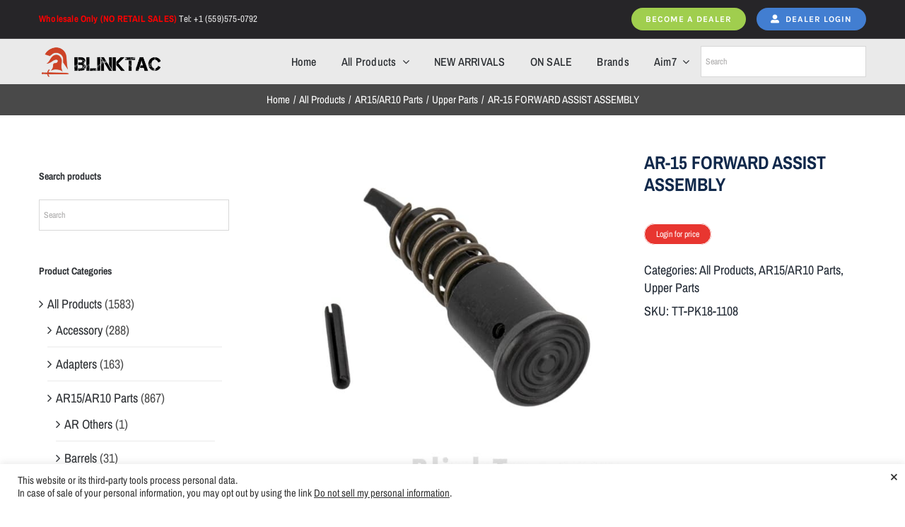

--- FILE ---
content_type: text/html
request_url: https://blinktac.com/product/ar-15-forward-assist-assembly/
body_size: 26507
content:
<!DOCTYPE html>
<html class="avada-html-layout-wide avada-html-header-position-top" lang="en-US" prefix="og: http://ogp.me/ns# fb: http://ogp.me/ns/fb# product: https://ogp.me/ns/product#" prefix="og: https://ogp.me/ns#">
<head>
	<meta http-equiv="X-UA-Compatible" content="IE=edge" />
	<meta http-equiv="Content-Type" content="text/html; charset=utf-8"/>
	<meta name="viewport" content="width=device-width, initial-scale=1" />
	
<!-- Search Engine Optimization by Rank Math - https://rankmath.com/ -->
<title>AR-15 FORWARD ASSIST ASSEMBLY - BlinkTac</title>
<meta name="description" content="Mil-Spec Forward Assist Assembly will fit any upper receiver without issue."/>
<meta name="robots" content="follow, index, max-snippet:-1, max-video-preview:-1, max-image-preview:large"/>
<link rel="canonical" href="https://blinktac.com/product/ar-15-forward-assist-assembly/" />
<meta property="og:locale" content="en_US" />
<meta property="og:type" content="product" />
<meta property="og:title" content="AR-15 FORWARD ASSIST ASSEMBLY - BlinkTac" />
<meta property="og:description" content="Mil-Spec Forward Assist Assembly will fit any upper receiver without issue." />
<meta property="og:url" content="https://blinktac.com/product/ar-15-forward-assist-assembly/" />
<meta property="og:site_name" content="BlinkTac" />
<meta property="og:updated_time" content="2024-02-17T20:48:45-08:00" />
<meta property="og:image" content="https://blinktac.com/wp-content/uploads/2020/08/600x600-SKU-TT-PK18_1.jpg" />
<meta property="og:image:secure_url" content="https://blinktac.com/wp-content/uploads/2020/08/600x600-SKU-TT-PK18_1.jpg" />
<meta property="og:image:width" content="600" />
<meta property="og:image:height" content="600" />
<meta property="og:image:alt" content="AR-15 FORWARD ASSIST ASSEMBLY" />
<meta property="og:image:type" content="image/jpeg" />
<meta property="product:price:amount" content="11" />
<meta property="product:price:currency" content="USD" />
<meta property="product:availability" content="instock" />
<meta name="twitter:card" content="summary_large_image" />
<meta name="twitter:title" content="AR-15 FORWARD ASSIST ASSEMBLY - BlinkTac" />
<meta name="twitter:description" content="Mil-Spec Forward Assist Assembly will fit any upper receiver without issue." />
<meta name="twitter:image" content="https://blinktac.com/wp-content/uploads/2020/08/600x600-SKU-TT-PK18_1.jpg" />
<script type="application/ld+json" class="rank-math-schema">{"@context":"https://schema.org","@graph":[{"@type":["SportingGoodsStore","Organization"],"@id":"https://blinktac.com/#organization","name":"BlinkTAC","url":"https://blinktac.com","openingHours":["Monday,Tuesday,Wednesday,Thursday,Friday,Saturday,Sunday 09:00-17:00"]},{"@type":"WebSite","@id":"https://blinktac.com/#website","url":"https://blinktac.com","name":"BlinkTac","publisher":{"@id":"https://blinktac.com/#organization"},"inLanguage":"en-US"},{"@type":"ImageObject","@id":"https://blinktac.com/wp-content/uploads/2020/08/600x600-SKU-TT-PK18_1.jpg","url":"https://blinktac.com/wp-content/uploads/2020/08/600x600-SKU-TT-PK18_1.jpg","width":"600","height":"600","inLanguage":"en-US"},{"@type":"ItemPage","@id":"https://blinktac.com/product/ar-15-forward-assist-assembly/#webpage","url":"https://blinktac.com/product/ar-15-forward-assist-assembly/","name":"AR-15 FORWARD ASSIST ASSEMBLY - BlinkTac","datePublished":"2020-08-18T17:14:10-07:00","dateModified":"2024-02-17T20:48:45-08:00","isPartOf":{"@id":"https://blinktac.com/#website"},"primaryImageOfPage":{"@id":"https://blinktac.com/wp-content/uploads/2020/08/600x600-SKU-TT-PK18_1.jpg"},"inLanguage":"en-US"},{"@type":"Product","name":"AR-15 FORWARD ASSIST ASSEMBLY - BlinkTac","description":"Mil-Spec Forward Assist Assembly will fit any upper receiver without issue.","sku":"TT-PK18-1108","category":"All Products","mainEntityOfPage":{"@id":"https://blinktac.com/product/ar-15-forward-assist-assembly/#webpage"},"image":[{"@type":"ImageObject","url":"https://blinktac.com/wp-content/uploads/2020/08/600x600-SKU-TT-PK18_1.jpg","height":"600","width":"600"}],"offers":{"@type":"Offer","price":"11.00","priceCurrency":"USD","priceValidUntil":"2027-12-31","availability":"http://schema.org/InStock","itemCondition":"NewCondition","url":"https://blinktac.com/product/ar-15-forward-assist-assembly/","seller":{"@type":"Organization","@id":"https://blinktac.com/","name":"BlinkTac","url":"https://blinktac.com","logo":""}},"@id":"https://blinktac.com/product/ar-15-forward-assist-assembly/#richSnippet"}]}</script>
<!-- /Rank Math WordPress SEO plugin -->

<link rel="alternate" type="application/rss+xml" title="BlinkTac &raquo; Feed" href="https://blinktac.com/feed/" />
<link rel="alternate" type="application/rss+xml" title="BlinkTac &raquo; Comments Feed" href="https://blinktac.com/comments/feed/" />
								<link rel="icon" href="https://blinktac.com/wp-content/uploads/2020/07/blinktac-logo-280.png" type="image/png" />
		
		
		
				<link rel="alternate" title="oEmbed (JSON)" type="application/json+oembed" href="https://blinktac.com/wp-json/oembed/1.0/embed?url=https%3A%2F%2Fblinktac.com%2Fproduct%2Far-15-forward-assist-assembly%2F" />
<link rel="alternate" title="oEmbed (XML)" type="text/xml+oembed" href="https://blinktac.com/wp-json/oembed/1.0/embed?url=https%3A%2F%2Fblinktac.com%2Fproduct%2Far-15-forward-assist-assembly%2F&#038;format=xml" />
					<meta name="description" content="Mil-Spec Forward Assist Assembly will fit any upper receiver without issue."/>
				
		<meta property="og:locale" content="en_US"/>
		<meta property="og:type" content="article"/>
		<meta property="og:site_name" content="BlinkTac"/>
		<meta property="og:title" content="AR-15 FORWARD ASSIST ASSEMBLY - BlinkTac"/>
				<meta property="og:description" content="Mil-Spec Forward Assist Assembly will fit any upper receiver without issue."/>
				<meta property="og:url" content="https://blinktac.com/product/ar-15-forward-assist-assembly/"/>
													<meta property="article:modified_time" content="2024-02-18T04:48:45-08:00"/>
											<meta property="og:image" content="https://blinktac.com/wp-content/uploads/2020/08/600x600-SKU-TT-PK18_1.jpg"/>
		<meta property="og:image:width" content="600"/>
		<meta property="og:image:height" content="600"/>
		<meta property="og:image:type" content="image/jpeg"/>
				<style id='wp-img-auto-sizes-contain-inline-css' type='text/css'>
img:is([sizes=auto i],[sizes^="auto," i]){contain-intrinsic-size:3000px 1500px}
/*# sourceURL=wp-img-auto-sizes-contain-inline-css */
</style>
<link rel='stylesheet' id='berocket_mm_quantity_style-css' href='https://blinktac.com/wp-content/plugins/minmax-quantity-for-woocommerce/css/shop.css?ver=1.3.8.3' type='text/css' media='all' />
<style id='wp-emoji-styles-inline-css' type='text/css'>

	img.wp-smiley, img.emoji {
		display: inline !important;
		border: none !important;
		box-shadow: none !important;
		height: 1em !important;
		width: 1em !important;
		margin: 0 0.07em !important;
		vertical-align: -0.1em !important;
		background: none !important;
		padding: 0 !important;
	}
/*# sourceURL=wp-emoji-styles-inline-css */
</style>
<link rel='stylesheet' id='contact-form-7-css' href='https://blinktac.com/wp-content/plugins/contact-form-7/includes/css/styles.css?ver=6.1.4' type='text/css' media='all' />
<link rel='stylesheet' id='cookie-law-info-css' href='https://blinktac.com/wp-content/plugins/cookie-law-info/legacy/public/css/cookie-law-info-public.css?ver=3.3.9.1' type='text/css' media='all' />
<link rel='stylesheet' id='cookie-law-info-gdpr-css' href='https://blinktac.com/wp-content/plugins/cookie-law-info/legacy/public/css/cookie-law-info-gdpr.css?ver=3.3.9.1' type='text/css' media='all' />
<link rel='stylesheet' id='wwpp_single_product_page_css-css' href='https://blinktac.com/wp-content/plugins/woocommerce-wholesale-prices-premium/css/wwpp-single-product-page.css?ver=1.30.2' type='text/css' media='all' />
<link rel='stylesheet' id='photoswipe-css' href='https://blinktac.com/wp-content/plugins/woocommerce/assets/css/photoswipe/photoswipe.min.css?ver=10.4.3' type='text/css' media='all' />
<link rel='stylesheet' id='photoswipe-default-skin-css' href='https://blinktac.com/wp-content/plugins/woocommerce/assets/css/photoswipe/default-skin/default-skin.min.css?ver=10.4.3' type='text/css' media='all' />
<style id='woocommerce-inline-inline-css' type='text/css'>
.woocommerce form .form-row .required { visibility: visible; }
/*# sourceURL=woocommerce-inline-inline-css */
</style>
<link rel='stylesheet' id='aws-style-css' href='https://blinktac.com/wp-content/plugins/advanced-woo-search/assets/css/common.min.css?ver=3.51' type='text/css' media='all' />
<link rel='stylesheet' id='dgwt-wcas-style-css' href='https://blinktac.com/wp-content/plugins/ajax-search-for-woocommerce/assets/css/style.min.css?ver=1.32.2' type='text/css' media='all' />
<link rel='preload' as='font' type='font/woff2' crossorigin='anonymous' id='tinvwl-webfont-font-css' href='https://blinktac.com/wp-content/plugins/ti-woocommerce-wishlist/assets/fonts/tinvwl-webfont.woff2?ver=xu2uyi'  media='all' />
<link rel='stylesheet' id='tinvwl-webfont-css' href='https://blinktac.com/wp-content/plugins/ti-woocommerce-wishlist/assets/css/webfont.min.css?ver=2.11.1' type='text/css' media='all' />
<link rel='stylesheet' id='tinvwl-css' href='https://blinktac.com/wp-content/plugins/ti-woocommerce-wishlist/assets/css/public.min.css?ver=2.11.1' type='text/css' media='all' />
<link rel='stylesheet' id='fusion-dynamic-css-css' href='https://blinktac.com/wp-content/uploads/fusion-styles/ce847092744b04e58676c9e8010ba314.min.css?ver=3.14.2' type='text/css' media='all' />
<script type="text/javascript" src="https://blinktac.com/wp-includes/js/jquery/jquery.min.js?ver=3.7.1" id="jquery-core-js"></script>
<script type="text/javascript" src="https://blinktac.com/wp-includes/js/jquery/jquery-migrate.min.js?ver=3.4.1" id="jquery-migrate-js"></script>
<script type="text/javascript" id="cookie-law-info-js-extra">
/* <![CDATA[ */
var Cli_Data = {"nn_cookie_ids":[],"cookielist":[],"non_necessary_cookies":[],"ccpaEnabled":"1","ccpaRegionBased":"","ccpaBarEnabled":"1","strictlyEnabled":["necessary","obligatoire"],"ccpaType":"ccpa","js_blocking":"1","custom_integration":"","triggerDomRefresh":"","secure_cookies":""};
var cli_cookiebar_settings = {"animate_speed_hide":"500","animate_speed_show":"500","background":"#FFF","border":"#b1a6a6c2","border_on":"","button_1_button_colour":"#61a229","button_1_button_hover":"#4e8221","button_1_link_colour":"#fff","button_1_as_button":"1","button_1_new_win":"","button_2_button_colour":"#333","button_2_button_hover":"#292929","button_2_link_colour":"#444","button_2_as_button":"","button_2_hidebar":"","button_3_button_colour":"#dedfe0","button_3_button_hover":"#b2b2b3","button_3_link_colour":"#333333","button_3_as_button":"1","button_3_new_win":"","button_4_button_colour":"#dedfe0","button_4_button_hover":"#b2b2b3","button_4_link_colour":"#333333","button_4_as_button":"1","button_7_button_colour":"#459e31","button_7_button_hover":"#377e27","button_7_link_colour":"#fff","button_7_as_button":"1","button_7_new_win":"","font_family":"inherit","header_fix":"","notify_animate_hide":"1","notify_animate_show":"","notify_div_id":"#cookie-law-info-bar","notify_position_horizontal":"right","notify_position_vertical":"bottom","scroll_close":"","scroll_close_reload":"","accept_close_reload":"","reject_close_reload":"","showagain_tab":"","showagain_background":"#fff","showagain_border":"#000","showagain_div_id":"#cookie-law-info-again","showagain_x_position":"100px","text":"#333333","show_once_yn":"","show_once":"10000","logging_on":"","as_popup":"","popup_overlay":"1","bar_heading_text":"","cookie_bar_as":"banner","popup_showagain_position":"bottom-right","widget_position":"left"};
var log_object = {"ajax_url":"https://blinktac.com/wp-admin/admin-ajax.php"};
//# sourceURL=cookie-law-info-js-extra
/* ]]> */
</script>
<script type="text/javascript" src="https://blinktac.com/wp-content/plugins/cookie-law-info/legacy/public/js/cookie-law-info-public.js?ver=3.3.9.1" id="cookie-law-info-js"></script>
<script type="text/javascript" id="cookie-law-info-ccpa-js-extra">
/* <![CDATA[ */
var ccpa_data = {"opt_out_prompt":"Do you really wish to opt out","opt_out_confirm":"Confirm","opt_out_cancel":"Cancel"};
//# sourceURL=cookie-law-info-ccpa-js-extra
/* ]]> */
</script>
<script type="text/javascript" src="https://blinktac.com/wp-content/plugins/cookie-law-info/legacy/admin/modules/ccpa/assets/js/cookie-law-info-ccpa.js?ver=3.3.9.1" id="cookie-law-info-ccpa-js"></script>
<script type="text/javascript" src="https://blinktac.com/wp-content/plugins/minmax-quantity-for-woocommerce/js/frontend.js?ver=6.9" id="berocket-front-cart-js-js"></script>
<script type="text/javascript" src="https://blinktac.com/wp-content/plugins/woocommerce/assets/js/jquery-blockui/jquery.blockUI.min.js?ver=2.7.0-wc.10.4.3" id="wc-jquery-blockui-js" data-wp-strategy="defer"></script>
<script type="text/javascript" id="wc-add-to-cart-js-extra">
/* <![CDATA[ */
var wc_add_to_cart_params = {"ajax_url":"/wp-admin/admin-ajax.php","wc_ajax_url":"/?wc-ajax=%%endpoint%%","i18n_view_cart":"View cart","cart_url":"https://blinktac.com/cart/","is_cart":"","cart_redirect_after_add":"no"};
//# sourceURL=wc-add-to-cart-js-extra
/* ]]> */
</script>
<script type="text/javascript" src="https://blinktac.com/wp-content/plugins/woocommerce/assets/js/frontend/add-to-cart.min.js?ver=10.4.3" id="wc-add-to-cart-js" defer="defer" data-wp-strategy="defer"></script>
<script type="text/javascript" src="https://blinktac.com/wp-content/plugins/woocommerce/assets/js/zoom/jquery.zoom.min.js?ver=1.7.21-wc.10.4.3" id="wc-zoom-js" defer="defer" data-wp-strategy="defer"></script>
<script type="text/javascript" src="https://blinktac.com/wp-content/plugins/woocommerce/assets/js/flexslider/jquery.flexslider.min.js?ver=2.7.2-wc.10.4.3" id="wc-flexslider-js" defer="defer" data-wp-strategy="defer"></script>
<script type="text/javascript" src="https://blinktac.com/wp-content/plugins/woocommerce/assets/js/photoswipe/photoswipe.min.js?ver=4.1.1-wc.10.4.3" id="wc-photoswipe-js" defer="defer" data-wp-strategy="defer"></script>
<script type="text/javascript" src="https://blinktac.com/wp-content/plugins/woocommerce/assets/js/photoswipe/photoswipe-ui-default.min.js?ver=4.1.1-wc.10.4.3" id="wc-photoswipe-ui-default-js" defer="defer" data-wp-strategy="defer"></script>
<script type="text/javascript" id="wc-single-product-js-extra">
/* <![CDATA[ */
var wc_single_product_params = {"i18n_required_rating_text":"Please select a rating","i18n_rating_options":["1 of 5 stars","2 of 5 stars","3 of 5 stars","4 of 5 stars","5 of 5 stars"],"i18n_product_gallery_trigger_text":"View full-screen image gallery","review_rating_required":"yes","flexslider":{"rtl":false,"animation":"slide","smoothHeight":true,"directionNav":true,"controlNav":"thumbnails","slideshow":false,"animationSpeed":500,"animationLoop":false,"allowOneSlide":false,"prevText":"\u003Ci class=\"awb-icon-angle-left\"\u003E\u003C/i\u003E","nextText":"\u003Ci class=\"awb-icon-angle-right\"\u003E\u003C/i\u003E"},"zoom_enabled":"1","zoom_options":[],"photoswipe_enabled":"1","photoswipe_options":{"shareEl":false,"closeOnScroll":false,"history":false,"hideAnimationDuration":0,"showAnimationDuration":0},"flexslider_enabled":"1"};
//# sourceURL=wc-single-product-js-extra
/* ]]> */
</script>
<script type="text/javascript" src="https://blinktac.com/wp-content/plugins/woocommerce/assets/js/frontend/single-product.min.js?ver=10.4.3" id="wc-single-product-js" defer="defer" data-wp-strategy="defer"></script>
<script type="text/javascript" src="https://blinktac.com/wp-content/plugins/woocommerce/assets/js/js-cookie/js.cookie.min.js?ver=2.1.4-wc.10.4.3" id="wc-js-cookie-js" data-wp-strategy="defer"></script>
<script type="text/javascript" id="woocommerce-js-extra">
/* <![CDATA[ */
var woocommerce_params = {"ajax_url":"/wp-admin/admin-ajax.php","wc_ajax_url":"/?wc-ajax=%%endpoint%%","i18n_password_show":"Show password","i18n_password_hide":"Hide password"};
//# sourceURL=woocommerce-js-extra
/* ]]> */
</script>
<script type="text/javascript" src="https://blinktac.com/wp-content/plugins/woocommerce/assets/js/frontend/woocommerce.min.js?ver=10.4.3" id="woocommerce-js" defer="defer" data-wp-strategy="defer"></script>
<link rel="https://api.w.org/" href="https://blinktac.com/wp-json/" /><link rel="alternate" title="JSON" type="application/json" href="https://blinktac.com/wp-json/wp/v2/product/20908" /><link rel="EditURI" type="application/rsd+xml" title="RSD" href="https://blinktac.com/xmlrpc.php?rsd" />
<meta name="generator" content="WordPress 6.9" />
<link rel='shortlink' href='https://blinktac.com/?p=20908' />
<style></style>		<link rel="manifest" href="https://blinktac.com/wp-json/wp/v2/web-app-manifest">
					<meta name="theme-color" content="#fff">
								<meta name="apple-mobile-web-app-capable" content="yes">
				<meta name="mobile-web-app-capable" content="yes">

				<link rel="apple-touch-startup-image" href="https://blinktac.com/wp-content/uploads/2023/04/cropped-icon-blinktac-1-192x192.png">

				<meta name="apple-mobile-web-app-title" content="BlinkTac">
		<meta name="application-name" content="BlinkTac">
		<meta name="wwp" content="yes" />		<style>
			.dgwt-wcas-ico-magnifier,.dgwt-wcas-ico-magnifier-handler{max-width:20px}.dgwt-wcas-search-wrapp{max-width:600px}.dgwt-wcas-search-wrapp .dgwt-wcas-sf-wrapp input[type=search].dgwt-wcas-search-input,.dgwt-wcas-search-wrapp .dgwt-wcas-sf-wrapp input[type=search].dgwt-wcas-search-input:hover,.dgwt-wcas-search-wrapp .dgwt-wcas-sf-wrapp input[type=search].dgwt-wcas-search-input:focus{background-color:#fff}.dgwt-wcas-search-wrapp .dgwt-wcas-sf-wrapp .dgwt-wcas-search-submit::before{}.dgwt-wcas-search-wrapp .dgwt-wcas-sf-wrapp .dgwt-wcas-search-submit:hover::before,.dgwt-wcas-search-wrapp .dgwt-wcas-sf-wrapp .dgwt-wcas-search-submit:focus::before{}.dgwt-wcas-search-wrapp .dgwt-wcas-sf-wrapp .dgwt-wcas-search-submit,.dgwt-wcas-om-bar .dgwt-wcas-om-return{color:#fff}.dgwt-wcas-search-wrapp .dgwt-wcas-ico-magnifier,.dgwt-wcas-search-wrapp .dgwt-wcas-sf-wrapp .dgwt-wcas-search-submit svg path,.dgwt-wcas-om-bar .dgwt-wcas-om-return svg path{fill:#fff}.dgwt-wcas-search-icon{color:#fff}.dgwt-wcas-search-icon path{fill:#fff}		</style>
		<link rel="preload" href="https://blinktac.com/wp-content/themes/Avada/includes/lib/assets/fonts/icomoon/awb-icons.woff" as="font" type="font/woff" crossorigin><link rel="preload" href="//blinktac.com/wp-content/themes/Avada/includes/lib/assets/fonts/fontawesome/webfonts/fa-brands-400.woff2" as="font" type="font/woff2" crossorigin><link rel="preload" href="//blinktac.com/wp-content/themes/Avada/includes/lib/assets/fonts/fontawesome/webfonts/fa-regular-400.woff2" as="font" type="font/woff2" crossorigin><link rel="preload" href="//blinktac.com/wp-content/themes/Avada/includes/lib/assets/fonts/fontawesome/webfonts/fa-solid-900.woff2" as="font" type="font/woff2" crossorigin><link rel="preload" href="https://blinktac.com/wp-content/uploads/fusion-gfonts/tss0ApVBdCYD5Q7hcxTE1ArZ0bbwiXw.woff2" as="font" type="font/woff2" crossorigin><link rel="preload" href="https://blinktac.com/wp-content/uploads/fusion-gfonts/0nkoC9_pNeMfhX4BhcH4ag.woff2" as="font" type="font/woff2" crossorigin><link rel="preload" href="https://blinktac.com/wp-content/uploads/fusion-gfonts/UcCO3FwrK3iLTeHuS_nVMrMxCp50SjIw2boKoduKmMEVuLyfAZ9hiA.woff2" as="font" type="font/woff2" crossorigin><style type="text/css" id="css-fb-visibility">@media screen and (max-width: 640px){.fusion-no-small-visibility{display:none !important;}body .sm-text-align-center{text-align:center !important;}body .sm-text-align-left{text-align:left !important;}body .sm-text-align-right{text-align:right !important;}body .sm-text-align-justify{text-align:justify !important;}body .sm-flex-align-center{justify-content:center !important;}body .sm-flex-align-flex-start{justify-content:flex-start !important;}body .sm-flex-align-flex-end{justify-content:flex-end !important;}body .sm-mx-auto{margin-left:auto !important;margin-right:auto !important;}body .sm-ml-auto{margin-left:auto !important;}body .sm-mr-auto{margin-right:auto !important;}body .fusion-absolute-position-small{position:absolute;width:100%;}.awb-sticky.awb-sticky-small{ position: sticky; top: var(--awb-sticky-offset,0); }}@media screen and (min-width: 641px) and (max-width: 1024px){.fusion-no-medium-visibility{display:none !important;}body .md-text-align-center{text-align:center !important;}body .md-text-align-left{text-align:left !important;}body .md-text-align-right{text-align:right !important;}body .md-text-align-justify{text-align:justify !important;}body .md-flex-align-center{justify-content:center !important;}body .md-flex-align-flex-start{justify-content:flex-start !important;}body .md-flex-align-flex-end{justify-content:flex-end !important;}body .md-mx-auto{margin-left:auto !important;margin-right:auto !important;}body .md-ml-auto{margin-left:auto !important;}body .md-mr-auto{margin-right:auto !important;}body .fusion-absolute-position-medium{position:absolute;width:100%;}.awb-sticky.awb-sticky-medium{ position: sticky; top: var(--awb-sticky-offset,0); }}@media screen and (min-width: 1025px){.fusion-no-large-visibility{display:none !important;}body .lg-text-align-center{text-align:center !important;}body .lg-text-align-left{text-align:left !important;}body .lg-text-align-right{text-align:right !important;}body .lg-text-align-justify{text-align:justify !important;}body .lg-flex-align-center{justify-content:center !important;}body .lg-flex-align-flex-start{justify-content:flex-start !important;}body .lg-flex-align-flex-end{justify-content:flex-end !important;}body .lg-mx-auto{margin-left:auto !important;margin-right:auto !important;}body .lg-ml-auto{margin-left:auto !important;}body .lg-mr-auto{margin-right:auto !important;}body .fusion-absolute-position-large{position:absolute;width:100%;}.awb-sticky.awb-sticky-large{ position: sticky; top: var(--awb-sticky-offset,0); }}</style>	<noscript><style>.woocommerce-product-gallery{ opacity: 1 !important; }</style></noscript>
	
            <style>

                .fusion-flyout-search .aws-container {
                    margin: 0 auto;
                    padding: 0;
                    width: 100%;
                    width: calc(100% - 40px);
                    max-width: 600px;
                    position: absolute;
                    top: 40%;
                    left: 20px;
                    right: 20px;
                }

                .fusion-overlay-search .aws-container {
                    width: 100%;
                }

                .fusion-secondary-menu-search .aws-container {
                    margin-left: 10px;
                }

            </style>

        <meta name="generator" content="Powered by Slider Revolution 6.7.39 - responsive, Mobile-Friendly Slider Plugin for WordPress with comfortable drag and drop interface." />
<script>function setREVStartSize(e){
			//window.requestAnimationFrame(function() {
				window.RSIW = window.RSIW===undefined ? window.innerWidth : window.RSIW;
				window.RSIH = window.RSIH===undefined ? window.innerHeight : window.RSIH;
				try {
					var pw = document.getElementById(e.c).parentNode.offsetWidth,
						newh;
					pw = pw===0 || isNaN(pw) || (e.l=="fullwidth" || e.layout=="fullwidth") ? window.RSIW : pw;
					e.tabw = e.tabw===undefined ? 0 : parseInt(e.tabw);
					e.thumbw = e.thumbw===undefined ? 0 : parseInt(e.thumbw);
					e.tabh = e.tabh===undefined ? 0 : parseInt(e.tabh);
					e.thumbh = e.thumbh===undefined ? 0 : parseInt(e.thumbh);
					e.tabhide = e.tabhide===undefined ? 0 : parseInt(e.tabhide);
					e.thumbhide = e.thumbhide===undefined ? 0 : parseInt(e.thumbhide);
					e.mh = e.mh===undefined || e.mh=="" || e.mh==="auto" ? 0 : parseInt(e.mh,0);
					if(e.layout==="fullscreen" || e.l==="fullscreen")
						newh = Math.max(e.mh,window.RSIH);
					else{
						e.gw = Array.isArray(e.gw) ? e.gw : [e.gw];
						for (var i in e.rl) if (e.gw[i]===undefined || e.gw[i]===0) e.gw[i] = e.gw[i-1];
						e.gh = e.el===undefined || e.el==="" || (Array.isArray(e.el) && e.el.length==0)? e.gh : e.el;
						e.gh = Array.isArray(e.gh) ? e.gh : [e.gh];
						for (var i in e.rl) if (e.gh[i]===undefined || e.gh[i]===0) e.gh[i] = e.gh[i-1];
											
						var nl = new Array(e.rl.length),
							ix = 0,
							sl;
						e.tabw = e.tabhide>=pw ? 0 : e.tabw;
						e.thumbw = e.thumbhide>=pw ? 0 : e.thumbw;
						e.tabh = e.tabhide>=pw ? 0 : e.tabh;
						e.thumbh = e.thumbhide>=pw ? 0 : e.thumbh;
						for (var i in e.rl) nl[i] = e.rl[i]<window.RSIW ? 0 : e.rl[i];
						sl = nl[0];
						for (var i in nl) if (sl>nl[i] && nl[i]>0) { sl = nl[i]; ix=i;}
						var m = pw>(e.gw[ix]+e.tabw+e.thumbw) ? 1 : (pw-(e.tabw+e.thumbw)) / (e.gw[ix]);
						newh =  (e.gh[ix] * m) + (e.tabh + e.thumbh);
					}
					var el = document.getElementById(e.c);
					if (el!==null && el) el.style.height = newh+"px";
					el = document.getElementById(e.c+"_wrapper");
					if (el!==null && el) {
						el.style.height = newh+"px";
						el.style.display = "block";
					}
				} catch(e){
					console.log("Failure at Presize of Slider:" + e)
				}
			//});
		  };</script>
		<script type="text/javascript">
			var doc = document.documentElement;
			doc.setAttribute( 'data-useragent', navigator.userAgent );
		</script>
		<!-- Google tag (gtag.js) -->
<script async src="https://www.googletagmanager.com/gtag/js?id=G-Y057F4RHJ8"></script>
<script>
  window.dataLayer = window.dataLayer || [];
  function gtag(){dataLayer.push(arguments);}
  gtag('js', new Date());

  gtag('config', 'G-Y057F4RHJ8');
</script>
	<link rel='stylesheet' id='wc-blocks-style-css' href='https://blinktac.com/wp-content/plugins/woocommerce/assets/client/blocks/wc-blocks.css?ver=wc-10.4.3' type='text/css' media='all' />
<style id='global-styles-inline-css' type='text/css'>
:root{--wp--preset--aspect-ratio--square: 1;--wp--preset--aspect-ratio--4-3: 4/3;--wp--preset--aspect-ratio--3-4: 3/4;--wp--preset--aspect-ratio--3-2: 3/2;--wp--preset--aspect-ratio--2-3: 2/3;--wp--preset--aspect-ratio--16-9: 16/9;--wp--preset--aspect-ratio--9-16: 9/16;--wp--preset--color--black: #000000;--wp--preset--color--cyan-bluish-gray: #abb8c3;--wp--preset--color--white: #ffffff;--wp--preset--color--pale-pink: #f78da7;--wp--preset--color--vivid-red: #cf2e2e;--wp--preset--color--luminous-vivid-orange: #ff6900;--wp--preset--color--luminous-vivid-amber: #fcb900;--wp--preset--color--light-green-cyan: #7bdcb5;--wp--preset--color--vivid-green-cyan: #00d084;--wp--preset--color--pale-cyan-blue: #8ed1fc;--wp--preset--color--vivid-cyan-blue: #0693e3;--wp--preset--color--vivid-purple: #9b51e0;--wp--preset--color--awb-color-1: rgba(255,255,255,1);--wp--preset--color--awb-color-2: rgba(246,246,246,1);--wp--preset--color--awb-color-3: rgba(234,234,234,1);--wp--preset--color--awb-color-4: rgba(103,183,225,1);--wp--preset--color--awb-color-5: rgba(66,126,209,1);--wp--preset--color--awb-color-6: rgba(232,54,48,1);--wp--preset--color--awb-color-7: rgba(51,51,51,1);--wp--preset--color--awb-color-8: rgba(43,46,50,1);--wp--preset--color--awb-color-custom-10: rgba(116,116,116,1);--wp--preset--color--awb-color-custom-11: rgba(160,206,78,1);--wp--preset--color--awb-color-custom-12: rgba(0,0,0,1);--wp--preset--color--awb-color-custom-13: rgba(38,37,40,1);--wp--preset--color--awb-color-custom-14: rgba(73,73,73,1);--wp--preset--gradient--vivid-cyan-blue-to-vivid-purple: linear-gradient(135deg,rgb(6,147,227) 0%,rgb(155,81,224) 100%);--wp--preset--gradient--light-green-cyan-to-vivid-green-cyan: linear-gradient(135deg,rgb(122,220,180) 0%,rgb(0,208,130) 100%);--wp--preset--gradient--luminous-vivid-amber-to-luminous-vivid-orange: linear-gradient(135deg,rgb(252,185,0) 0%,rgb(255,105,0) 100%);--wp--preset--gradient--luminous-vivid-orange-to-vivid-red: linear-gradient(135deg,rgb(255,105,0) 0%,rgb(207,46,46) 100%);--wp--preset--gradient--very-light-gray-to-cyan-bluish-gray: linear-gradient(135deg,rgb(238,238,238) 0%,rgb(169,184,195) 100%);--wp--preset--gradient--cool-to-warm-spectrum: linear-gradient(135deg,rgb(74,234,220) 0%,rgb(151,120,209) 20%,rgb(207,42,186) 40%,rgb(238,44,130) 60%,rgb(251,105,98) 80%,rgb(254,248,76) 100%);--wp--preset--gradient--blush-light-purple: linear-gradient(135deg,rgb(255,206,236) 0%,rgb(152,150,240) 100%);--wp--preset--gradient--blush-bordeaux: linear-gradient(135deg,rgb(254,205,165) 0%,rgb(254,45,45) 50%,rgb(107,0,62) 100%);--wp--preset--gradient--luminous-dusk: linear-gradient(135deg,rgb(255,203,112) 0%,rgb(199,81,192) 50%,rgb(65,88,208) 100%);--wp--preset--gradient--pale-ocean: linear-gradient(135deg,rgb(255,245,203) 0%,rgb(182,227,212) 50%,rgb(51,167,181) 100%);--wp--preset--gradient--electric-grass: linear-gradient(135deg,rgb(202,248,128) 0%,rgb(113,206,126) 100%);--wp--preset--gradient--midnight: linear-gradient(135deg,rgb(2,3,129) 0%,rgb(40,116,252) 100%);--wp--preset--font-size--small: 13.5px;--wp--preset--font-size--medium: 20px;--wp--preset--font-size--large: 27px;--wp--preset--font-size--x-large: 42px;--wp--preset--font-size--normal: 18px;--wp--preset--font-size--xlarge: 36px;--wp--preset--font-size--huge: 54px;--wp--preset--spacing--20: 0.44rem;--wp--preset--spacing--30: 0.67rem;--wp--preset--spacing--40: 1rem;--wp--preset--spacing--50: 1.5rem;--wp--preset--spacing--60: 2.25rem;--wp--preset--spacing--70: 3.38rem;--wp--preset--spacing--80: 5.06rem;--wp--preset--shadow--natural: 6px 6px 9px rgba(0, 0, 0, 0.2);--wp--preset--shadow--deep: 12px 12px 50px rgba(0, 0, 0, 0.4);--wp--preset--shadow--sharp: 6px 6px 0px rgba(0, 0, 0, 0.2);--wp--preset--shadow--outlined: 6px 6px 0px -3px rgb(255, 255, 255), 6px 6px rgb(0, 0, 0);--wp--preset--shadow--crisp: 6px 6px 0px rgb(0, 0, 0);}:where(.is-layout-flex){gap: 0.5em;}:where(.is-layout-grid){gap: 0.5em;}body .is-layout-flex{display: flex;}.is-layout-flex{flex-wrap: wrap;align-items: center;}.is-layout-flex > :is(*, div){margin: 0;}body .is-layout-grid{display: grid;}.is-layout-grid > :is(*, div){margin: 0;}:where(.wp-block-columns.is-layout-flex){gap: 2em;}:where(.wp-block-columns.is-layout-grid){gap: 2em;}:where(.wp-block-post-template.is-layout-flex){gap: 1.25em;}:where(.wp-block-post-template.is-layout-grid){gap: 1.25em;}.has-black-color{color: var(--wp--preset--color--black) !important;}.has-cyan-bluish-gray-color{color: var(--wp--preset--color--cyan-bluish-gray) !important;}.has-white-color{color: var(--wp--preset--color--white) !important;}.has-pale-pink-color{color: var(--wp--preset--color--pale-pink) !important;}.has-vivid-red-color{color: var(--wp--preset--color--vivid-red) !important;}.has-luminous-vivid-orange-color{color: var(--wp--preset--color--luminous-vivid-orange) !important;}.has-luminous-vivid-amber-color{color: var(--wp--preset--color--luminous-vivid-amber) !important;}.has-light-green-cyan-color{color: var(--wp--preset--color--light-green-cyan) !important;}.has-vivid-green-cyan-color{color: var(--wp--preset--color--vivid-green-cyan) !important;}.has-pale-cyan-blue-color{color: var(--wp--preset--color--pale-cyan-blue) !important;}.has-vivid-cyan-blue-color{color: var(--wp--preset--color--vivid-cyan-blue) !important;}.has-vivid-purple-color{color: var(--wp--preset--color--vivid-purple) !important;}.has-black-background-color{background-color: var(--wp--preset--color--black) !important;}.has-cyan-bluish-gray-background-color{background-color: var(--wp--preset--color--cyan-bluish-gray) !important;}.has-white-background-color{background-color: var(--wp--preset--color--white) !important;}.has-pale-pink-background-color{background-color: var(--wp--preset--color--pale-pink) !important;}.has-vivid-red-background-color{background-color: var(--wp--preset--color--vivid-red) !important;}.has-luminous-vivid-orange-background-color{background-color: var(--wp--preset--color--luminous-vivid-orange) !important;}.has-luminous-vivid-amber-background-color{background-color: var(--wp--preset--color--luminous-vivid-amber) !important;}.has-light-green-cyan-background-color{background-color: var(--wp--preset--color--light-green-cyan) !important;}.has-vivid-green-cyan-background-color{background-color: var(--wp--preset--color--vivid-green-cyan) !important;}.has-pale-cyan-blue-background-color{background-color: var(--wp--preset--color--pale-cyan-blue) !important;}.has-vivid-cyan-blue-background-color{background-color: var(--wp--preset--color--vivid-cyan-blue) !important;}.has-vivid-purple-background-color{background-color: var(--wp--preset--color--vivid-purple) !important;}.has-black-border-color{border-color: var(--wp--preset--color--black) !important;}.has-cyan-bluish-gray-border-color{border-color: var(--wp--preset--color--cyan-bluish-gray) !important;}.has-white-border-color{border-color: var(--wp--preset--color--white) !important;}.has-pale-pink-border-color{border-color: var(--wp--preset--color--pale-pink) !important;}.has-vivid-red-border-color{border-color: var(--wp--preset--color--vivid-red) !important;}.has-luminous-vivid-orange-border-color{border-color: var(--wp--preset--color--luminous-vivid-orange) !important;}.has-luminous-vivid-amber-border-color{border-color: var(--wp--preset--color--luminous-vivid-amber) !important;}.has-light-green-cyan-border-color{border-color: var(--wp--preset--color--light-green-cyan) !important;}.has-vivid-green-cyan-border-color{border-color: var(--wp--preset--color--vivid-green-cyan) !important;}.has-pale-cyan-blue-border-color{border-color: var(--wp--preset--color--pale-cyan-blue) !important;}.has-vivid-cyan-blue-border-color{border-color: var(--wp--preset--color--vivid-cyan-blue) !important;}.has-vivid-purple-border-color{border-color: var(--wp--preset--color--vivid-purple) !important;}.has-vivid-cyan-blue-to-vivid-purple-gradient-background{background: var(--wp--preset--gradient--vivid-cyan-blue-to-vivid-purple) !important;}.has-light-green-cyan-to-vivid-green-cyan-gradient-background{background: var(--wp--preset--gradient--light-green-cyan-to-vivid-green-cyan) !important;}.has-luminous-vivid-amber-to-luminous-vivid-orange-gradient-background{background: var(--wp--preset--gradient--luminous-vivid-amber-to-luminous-vivid-orange) !important;}.has-luminous-vivid-orange-to-vivid-red-gradient-background{background: var(--wp--preset--gradient--luminous-vivid-orange-to-vivid-red) !important;}.has-very-light-gray-to-cyan-bluish-gray-gradient-background{background: var(--wp--preset--gradient--very-light-gray-to-cyan-bluish-gray) !important;}.has-cool-to-warm-spectrum-gradient-background{background: var(--wp--preset--gradient--cool-to-warm-spectrum) !important;}.has-blush-light-purple-gradient-background{background: var(--wp--preset--gradient--blush-light-purple) !important;}.has-blush-bordeaux-gradient-background{background: var(--wp--preset--gradient--blush-bordeaux) !important;}.has-luminous-dusk-gradient-background{background: var(--wp--preset--gradient--luminous-dusk) !important;}.has-pale-ocean-gradient-background{background: var(--wp--preset--gradient--pale-ocean) !important;}.has-electric-grass-gradient-background{background: var(--wp--preset--gradient--electric-grass) !important;}.has-midnight-gradient-background{background: var(--wp--preset--gradient--midnight) !important;}.has-small-font-size{font-size: var(--wp--preset--font-size--small) !important;}.has-medium-font-size{font-size: var(--wp--preset--font-size--medium) !important;}.has-large-font-size{font-size: var(--wp--preset--font-size--large) !important;}.has-x-large-font-size{font-size: var(--wp--preset--font-size--x-large) !important;}
/*# sourceURL=global-styles-inline-css */
</style>
<style id='wp-block-library-inline-css' type='text/css'>
:root{--wp-block-synced-color:#7a00df;--wp-block-synced-color--rgb:122,0,223;--wp-bound-block-color:var(--wp-block-synced-color);--wp-editor-canvas-background:#ddd;--wp-admin-theme-color:#007cba;--wp-admin-theme-color--rgb:0,124,186;--wp-admin-theme-color-darker-10:#006ba1;--wp-admin-theme-color-darker-10--rgb:0,107,160.5;--wp-admin-theme-color-darker-20:#005a87;--wp-admin-theme-color-darker-20--rgb:0,90,135;--wp-admin-border-width-focus:2px}@media (min-resolution:192dpi){:root{--wp-admin-border-width-focus:1.5px}}.wp-element-button{cursor:pointer}:root .has-very-light-gray-background-color{background-color:#eee}:root .has-very-dark-gray-background-color{background-color:#313131}:root .has-very-light-gray-color{color:#eee}:root .has-very-dark-gray-color{color:#313131}:root .has-vivid-green-cyan-to-vivid-cyan-blue-gradient-background{background:linear-gradient(135deg,#00d084,#0693e3)}:root .has-purple-crush-gradient-background{background:linear-gradient(135deg,#34e2e4,#4721fb 50%,#ab1dfe)}:root .has-hazy-dawn-gradient-background{background:linear-gradient(135deg,#faaca8,#dad0ec)}:root .has-subdued-olive-gradient-background{background:linear-gradient(135deg,#fafae1,#67a671)}:root .has-atomic-cream-gradient-background{background:linear-gradient(135deg,#fdd79a,#004a59)}:root .has-nightshade-gradient-background{background:linear-gradient(135deg,#330968,#31cdcf)}:root .has-midnight-gradient-background{background:linear-gradient(135deg,#020381,#2874fc)}:root{--wp--preset--font-size--normal:16px;--wp--preset--font-size--huge:42px}.has-regular-font-size{font-size:1em}.has-larger-font-size{font-size:2.625em}.has-normal-font-size{font-size:var(--wp--preset--font-size--normal)}.has-huge-font-size{font-size:var(--wp--preset--font-size--huge)}.has-text-align-center{text-align:center}.has-text-align-left{text-align:left}.has-text-align-right{text-align:right}.has-fit-text{white-space:nowrap!important}#end-resizable-editor-section{display:none}.aligncenter{clear:both}.items-justified-left{justify-content:flex-start}.items-justified-center{justify-content:center}.items-justified-right{justify-content:flex-end}.items-justified-space-between{justify-content:space-between}.screen-reader-text{border:0;clip-path:inset(50%);height:1px;margin:-1px;overflow:hidden;padding:0;position:absolute;width:1px;word-wrap:normal!important}.screen-reader-text:focus{background-color:#ddd;clip-path:none;color:#444;display:block;font-size:1em;height:auto;left:5px;line-height:normal;padding:15px 23px 14px;text-decoration:none;top:5px;width:auto;z-index:100000}html :where(.has-border-color){border-style:solid}html :where([style*=border-top-color]){border-top-style:solid}html :where([style*=border-right-color]){border-right-style:solid}html :where([style*=border-bottom-color]){border-bottom-style:solid}html :where([style*=border-left-color]){border-left-style:solid}html :where([style*=border-width]){border-style:solid}html :where([style*=border-top-width]){border-top-style:solid}html :where([style*=border-right-width]){border-right-style:solid}html :where([style*=border-bottom-width]){border-bottom-style:solid}html :where([style*=border-left-width]){border-left-style:solid}html :where(img[class*=wp-image-]){height:auto;max-width:100%}:where(figure){margin:0 0 1em}html :where(.is-position-sticky){--wp-admin--admin-bar--position-offset:var(--wp-admin--admin-bar--height,0px)}@media screen and (max-width:600px){html :where(.is-position-sticky){--wp-admin--admin-bar--position-offset:0px}}
/*wp_block_styles_on_demand_placeholder:696b6c409716a*/
/*# sourceURL=wp-block-library-inline-css */
</style>
<style id='wp-block-library-theme-inline-css' type='text/css'>
.wp-block-audio :where(figcaption){color:#555;font-size:13px;text-align:center}.is-dark-theme .wp-block-audio :where(figcaption){color:#ffffffa6}.wp-block-audio{margin:0 0 1em}.wp-block-code{border:1px solid #ccc;border-radius:4px;font-family:Menlo,Consolas,monaco,monospace;padding:.8em 1em}.wp-block-embed :where(figcaption){color:#555;font-size:13px;text-align:center}.is-dark-theme .wp-block-embed :where(figcaption){color:#ffffffa6}.wp-block-embed{margin:0 0 1em}.blocks-gallery-caption{color:#555;font-size:13px;text-align:center}.is-dark-theme .blocks-gallery-caption{color:#ffffffa6}:root :where(.wp-block-image figcaption){color:#555;font-size:13px;text-align:center}.is-dark-theme :root :where(.wp-block-image figcaption){color:#ffffffa6}.wp-block-image{margin:0 0 1em}.wp-block-pullquote{border-bottom:4px solid;border-top:4px solid;color:currentColor;margin-bottom:1.75em}.wp-block-pullquote :where(cite),.wp-block-pullquote :where(footer),.wp-block-pullquote__citation{color:currentColor;font-size:.8125em;font-style:normal;text-transform:uppercase}.wp-block-quote{border-left:.25em solid;margin:0 0 1.75em;padding-left:1em}.wp-block-quote cite,.wp-block-quote footer{color:currentColor;font-size:.8125em;font-style:normal;position:relative}.wp-block-quote:where(.has-text-align-right){border-left:none;border-right:.25em solid;padding-left:0;padding-right:1em}.wp-block-quote:where(.has-text-align-center){border:none;padding-left:0}.wp-block-quote.is-large,.wp-block-quote.is-style-large,.wp-block-quote:where(.is-style-plain){border:none}.wp-block-search .wp-block-search__label{font-weight:700}.wp-block-search__button{border:1px solid #ccc;padding:.375em .625em}:where(.wp-block-group.has-background){padding:1.25em 2.375em}.wp-block-separator.has-css-opacity{opacity:.4}.wp-block-separator{border:none;border-bottom:2px solid;margin-left:auto;margin-right:auto}.wp-block-separator.has-alpha-channel-opacity{opacity:1}.wp-block-separator:not(.is-style-wide):not(.is-style-dots){width:100px}.wp-block-separator.has-background:not(.is-style-dots){border-bottom:none;height:1px}.wp-block-separator.has-background:not(.is-style-wide):not(.is-style-dots){height:2px}.wp-block-table{margin:0 0 1em}.wp-block-table td,.wp-block-table th{word-break:normal}.wp-block-table :where(figcaption){color:#555;font-size:13px;text-align:center}.is-dark-theme .wp-block-table :where(figcaption){color:#ffffffa6}.wp-block-video :where(figcaption){color:#555;font-size:13px;text-align:center}.is-dark-theme .wp-block-video :where(figcaption){color:#ffffffa6}.wp-block-video{margin:0 0 1em}:root :where(.wp-block-template-part.has-background){margin-bottom:0;margin-top:0;padding:1.25em 2.375em}
/*# sourceURL=/wp-includes/css/dist/block-library/theme.min.css */
</style>
<style id='classic-theme-styles-inline-css' type='text/css'>
/*! This file is auto-generated */
.wp-block-button__link{color:#fff;background-color:#32373c;border-radius:9999px;box-shadow:none;text-decoration:none;padding:calc(.667em + 2px) calc(1.333em + 2px);font-size:1.125em}.wp-block-file__button{background:#32373c;color:#fff;text-decoration:none}
/*# sourceURL=/wp-includes/css/classic-themes.min.css */
</style>
<link rel='stylesheet' id='cookie-law-info-table-css' href='https://blinktac.com/wp-content/plugins/cookie-law-info/legacy/public/css/cookie-law-info-table.css?ver=3.3.9.1' type='text/css' media='all' />
<link rel='stylesheet' id='rs-plugin-settings-css' href='//blinktac.com/wp-content/plugins/revslider/sr6/assets/css/rs6.css?ver=6.7.39' type='text/css' media='all' />
<style id='rs-plugin-settings-inline-css' type='text/css'>
#rs-demo-id {}
/*# sourceURL=rs-plugin-settings-inline-css */
</style>
</head>

<body class="wp-singular product-template-default single single-product postid-20908 wp-theme-Avada wp-child-theme-Avada-Child-Theme theme-Avada woocommerce woocommerce-page woocommerce-no-js tinvwl-theme-style has-sidebar fusion-image-hovers fusion-pagination-sizing fusion-button_type-flat fusion-button_span-no fusion-button_gradient-linear avada-image-rollover-circle-yes avada-image-rollover-no fusion-body ltr fusion-sticky-header no-tablet-sticky-header no-mobile-sticky-header no-mobile-slidingbar avada-has-rev-slider-styles fusion-disable-outline fusion-sub-menu-fade mobile-logo-pos-left layout-wide-mode avada-has-boxed-modal-shadow-none layout-scroll-offset-full avada-has-zero-margin-offset-top fusion-top-header menu-text-align-left fusion-woo-product-design-classic fusion-woo-shop-page-columns-4 fusion-woo-related-columns-4 fusion-woo-archive-page-columns-4 fusion-woocommerce-equal-heights avada-has-woo-gallery-disabled woo-sale-badge-circle woo-outofstock-badge-top_bar mobile-menu-design-modern fusion-hide-pagination-text fusion-header-layout-v2 avada-responsive avada-footer-fx-none avada-menu-highlight-style-bar fusion-search-form-classic fusion-main-menu-search-overlay fusion-avatar-square avada-dropdown-styles avada-blog-layout-grid avada-blog-archive-layout-grid avada-header-shadow-no avada-menu-icon-position-left avada-has-megamenu-shadow avada-has-pagetitle-100-width avada-has-pagetitle-bg-full avada-has-mobile-menu-search avada-has-titlebar-bar_and_content avada-has-pagination-padding avada-flyout-menu-direction-fade avada-ec-views-v1" data-awb-post-id="20908">
		<a class="skip-link screen-reader-text" href="#content">Skip to content</a>

	<div id="boxed-wrapper">
		
		<div id="wrapper" class="fusion-wrapper">
			<div id="home" style="position:relative;top:-1px;"></div>
												<div class="fusion-tb-header"><div class="fusion-fullwidth fullwidth-box fusion-builder-row-1 fusion-flex-container nonhundred-percent-fullwidth non-hundred-percent-height-scrolling fusion-custom-z-index" style="--awb-border-sizes-top:0px;--awb-border-sizes-bottom:1px;--awb-border-sizes-left:0px;--awb-border-sizes-right:0px;--awb-border-color:hsla(var(--awb-color1-h),var(--awb-color1-s),var(--awb-color1-l),calc(var(--awb-color1-a) - 87%));--awb-border-radius-top-left:0px;--awb-border-radius-top-right:0px;--awb-border-radius-bottom-right:0px;--awb-border-radius-bottom-left:0px;--awb-z-index:20051;--awb-padding-top:0px;--awb-padding-right:30px;--awb-padding-bottom:0px;--awb-padding-left:30px;--awb-padding-right-medium:30px;--awb-padding-left-medium:30px;--awb-margin-top:0px;--awb-margin-bottom:0px;--awb-background-color:var(--awb-custom13);--awb-flex-wrap:wrap;" ><div class="fusion-builder-row fusion-row fusion-flex-align-items-stretch fusion-flex-content-wrap" style="max-width:1216.8px;margin-left: calc(-4% / 2 );margin-right: calc(-4% / 2 );"><div class="fusion-layout-column fusion_builder_column fusion-builder-column-0 fusion_builder_column_2_5 2_5 fusion-flex-column" style="--awb-bg-size:cover;--awb-width-large:40%;--awb-margin-top-large:0px;--awb-spacing-right-large:4.8%;--awb-margin-bottom-large:0px;--awb-spacing-left-large:4.8%;--awb-width-medium:100%;--awb-order-medium:0;--awb-spacing-right-medium:1.92%;--awb-spacing-left-medium:1.92%;--awb-width-small:100%;--awb-order-small:0;--awb-spacing-right-small:1.92%;--awb-spacing-left-small:1.92%;"><div class="fusion-column-wrapper fusion-column-has-shadow fusion-flex-justify-content-flex-start fusion-content-layout-row fusion-flex-align-items-center"><div class="fusion-title title fusion-title-1 fusion-title-center fusion-title-text fusion-title-size-div" style="--awb-text-color:var(--awb-color3);--awb-margin-top:0px;--awb-margin-right:8px;--awb-margin-bottom:0px;--awb-margin-bottom-small:10px;--awb-font-size:var(--awb-typography5-font-size);"><div class="title-sep-container title-sep-container-left"><div class="title-sep sep- sep-solid" style="border-color:#e0dede;"></div></div><span class="awb-title-spacer"></span><div class="fusion-title-heading title-heading-center title-heading-tag fusion-responsive-typography-calculated" style="font-family:var(--awb-typography5-font-family);font-weight:var(--awb-typography5-font-weight);font-style:var(--awb-typography5-font-style);margin:0;letter-spacing:var(--awb-typography5-letter-spacing);text-transform:var(--awb-typography5-text-transform);font-size:1em;--fontSize:13;--minFontSize:13;line-height:var(--awb-typography5-line-height);"><strong style="color: red;">Wholesale Only (NO RETAIL SALES)</strong> Tel: +1 (559)575-0792</div><span class="awb-title-spacer"></span><div class="title-sep-container title-sep-container-right"><div class="title-sep sep- sep-solid" style="border-color:#e0dede;"></div></div></div></div></div><div class="fusion-layout-column fusion_builder_column fusion-builder-column-1 fusion_builder_column_3_5 3_5 fusion-flex-column" style="--awb-bg-size:cover;--awb-width-large:60%;--awb-margin-top-large:6px;--awb-spacing-right-large:3.2%;--awb-margin-bottom-large:6px;--awb-spacing-left-large:3.2%;--awb-width-medium:100%;--awb-order-medium:0;--awb-spacing-right-medium:1.92%;--awb-spacing-left-medium:1.92%;--awb-width-small:100%;--awb-order-small:0;--awb-spacing-right-small:1.92%;--awb-spacing-left-small:1.92%;"><div class="fusion-column-wrapper fusion-column-has-shadow fusion-flex-justify-content-flex-end fusion-content-layout-row"><div ><a class="fusion-button button-flat button-small button-custom fusion-button-default button-1 fusion-button-default-span fusion-button-default-type" style="--button_accent_color:#ffffff;--button_accent_hover_color:#ffffff;--button_border_hover_color:#ffffff;--button_gradient_top_color:var(--awb-custom11);--button_gradient_bottom_color:var(--awb-custom11);--button_gradient_top_color_hover:var(--awb-custom14);--button_gradient_bottom_color_hover:var(--awb-custom14);--button_margin-top:5px;--button_margin-right:15PX;--button_margin-bottom:5px;" target="_self" href="/become-a-dealer/"><span class="fusion-button-text awb-button__text awb-button__text--default">BECOME A DEALER</span></a></div><div ><a class="fusion-button button-flat button-small button-custom fusion-button-default button-2 fusion-button-default-span fusion-button-default-type" style="--button_accent_color:#ffffff;--button_accent_hover_color:#ffffff;--button_border_hover_color:#ffffff;--button_gradient_top_color:#427ed1;--button_gradient_bottom_color:#427ed1;--button_gradient_top_color_hover:var(--awb-custom14);--button_gradient_bottom_color_hover:var(--awb-custom14);--button_margin-top:5px;--button_margin-bottom:5px;" target="_self" href="/my-account/"><i class="fa-user-alt fas awb-button__icon awb-button__icon--default button-icon-left" aria-hidden="true"></i><span class="fusion-button-text awb-button__text awb-button__text--default">DEALER LOGIN</span></a></div></div></div></div></div><div class="fusion-fullwidth fullwidth-box fusion-builder-row-2 fusion-flex-container has-pattern-background has-mask-background nonhundred-percent-fullwidth non-hundred-percent-height-scrolling fusion-sticky-container fusion-custom-z-index" style="--awb-border-sizes-top:0px;--awb-border-sizes-bottom:0px;--awb-border-sizes-left:0px;--awb-border-sizes-right:0px;--awb-border-radius-top-left:0px;--awb-border-radius-top-right:0px;--awb-border-radius-bottom-right:0px;--awb-border-radius-bottom-left:0px;--awb-z-index:20050;--awb-padding-top:0px;--awb-padding-right:30px;--awb-padding-bottom:0px;--awb-padding-left:30px;--awb-padding-right-medium:30px;--awb-padding-left-medium:30px;--awb-margin-top:0px;--awb-margin-bottom:0px;--awb-background-color:var(--awb-color3);--awb-flex-wrap:wrap;" data-transition-offset="0" data-sticky-offset="0" data-scroll-offset="0" data-sticky-small-visibility="1" data-sticky-medium-visibility="1" data-sticky-large-visibility="1" ><div class="fusion-builder-row fusion-row fusion-flex-align-items-stretch fusion-flex-content-wrap" style="max-width:calc( 1170px + 0px );margin-left: calc(-0px / 2 );margin-right: calc(-0px / 2 );"><div class="fusion-layout-column fusion_builder_column fusion-builder-column-2 fusion-flex-column" style="--awb-bg-size:cover;--awb-width-large:15%;--awb-margin-top-large:10px;--awb-spacing-right-large:calc( 0 * calc( 100% - 0 ) );--awb-margin-bottom-large:10px;--awb-spacing-left-large:0px;--awb-width-medium:20%;--awb-order-medium:0;--awb-spacing-right-medium:calc( 0 * calc( 100% - 0 ) );--awb-spacing-left-medium:0px;--awb-width-small:20%;--awb-order-small:0;--awb-spacing-right-small:calc( 0 * calc( 100% - 0 ) );--awb-spacing-left-small:0px;"><div class="fusion-column-wrapper fusion-column-has-shadow fusion-flex-justify-content-center fusion-content-layout-column"><div class="fusion-image-element " style="--awb-max-width:250px;--awb-caption-title-font-family:var(--h2_typography-font-family);--awb-caption-title-font-weight:var(--h2_typography-font-weight);--awb-caption-title-font-style:var(--h2_typography-font-style);--awb-caption-title-size:var(--h2_typography-font-size);--awb-caption-title-transform:var(--h2_typography-text-transform);--awb-caption-title-line-height:var(--h2_typography-line-height);--awb-caption-title-letter-spacing:var(--h2_typography-letter-spacing);"><span class=" fusion-imageframe imageframe-none imageframe-1 hover-type-none"><a class="fusion-no-lightbox" href="https://blinktac.com/" target="_self" aria-label="Blinktac-logo-b-329&#215;82-2"><img decoding="async" width="329" height="82" alt="BlinkTac" src="data:image/svg+xml,%3Csvg%20xmlns%3D%27http%3A%2F%2Fwww.w3.org%2F2000%2Fsvg%27%20width%3D%27329%27%20height%3D%2782%27%20viewBox%3D%270%200%20329%2082%27%3E%3Crect%20width%3D%27329%27%20height%3D%2782%27%20fill-opacity%3D%220%22%2F%3E%3C%2Fsvg%3E" data-orig-src="https://blinktac.com/wp-content/uploads/2020/07/Blinktac-logo-b-329x82-2-2.png" class="lazyload img-responsive wp-image-19727"/></a></span></div></div></div><div class="fusion-layout-column fusion_builder_column fusion-builder-column-3 fusion-flex-column fusion-flex-align-self-flex-start" style="--awb-bg-size:cover;--awb-width-large:65%;--awb-margin-top-large:0px;--awb-spacing-right-large:16px;--awb-margin-bottom-large:0px;--awb-spacing-left-large:0px;--awb-width-medium:40%;--awb-order-medium:0;--awb-spacing-right-medium:16px;--awb-spacing-left-medium:0px;--awb-width-small:40%;--awb-order-small:0;--awb-spacing-right-small:16px;--awb-spacing-left-small:0px;" data-scroll-devices="small-visibility,medium-visibility,large-visibility"><div class="fusion-column-wrapper fusion-column-has-shadow fusion-flex-justify-content-flex-end fusion-content-layout-row"><nav class="awb-menu awb-menu_row awb-menu_em-hover mobile-mode-collapse-to-button awb-menu_icons-left awb-menu_dc-yes mobile-trigger-fullwidth-off awb-menu_mobile-toggle awb-menu_indent-left mobile-size-full-absolute loading mega-menu-loading awb-menu_desktop awb-menu_dropdown awb-menu_expand-right awb-menu_transition-fade avada-main-menu" style="--awb-font-size:var(--awb-typography3-font-size);--awb-line-height:3.8;--awb-text-transform:var(--awb-typography3-text-transform);--awb-min-height:2.6em;--awb-gap:35px;--awb-align-items:flex-start;--awb-items-padding-top:0px;--awb-items-padding-bottom:0px;--awb-border-top:2px;--awb-color:var(--awb-color8);--awb-letter-spacing:var(--awb-typography3-letter-spacing);--awb-active-color:var(--awb-color6);--awb-active-border-top:2px;--awb-active-border-color:var(--awb-color6);--awb-submenu-color:var(--awb-color7);--awb-submenu-bg:var(--awb-color3);--awb-submenu-sep-color:#d3d3d3;--awb-submenu-items-padding-top:0px;--awb-submenu-items-padding-bottom:0px;--awb-submenu-active-bg:var(--awb-color2);--awb-submenu-active-color:var(--awb-color6);--awb-submenu-space:10px;--awb-submenu-text-transform:none;--awb-icons-color:var(--awb-color1);--awb-icons-hover-color:var(--awb-color6);--awb-main-justify-content:flex-start;--awb-mobile-trigger-color:var(--awb-color8);--awb-justify-title:flex-start;--awb-mobile-justify:flex-start;--awb-mobile-caret-left:auto;--awb-mobile-caret-right:0;--awb-fusion-font-family-typography:var(--awb-typography3-font-family);--awb-fusion-font-weight-typography:var(--awb-typography3-font-weight);--awb-fusion-font-style-typography:var(--awb-typography3-font-style);--awb-fusion-font-family-submenu-typography:inherit;--awb-fusion-font-style-submenu-typography:normal;--awb-fusion-font-weight-submenu-typography:400;--awb-fusion-font-family-mobile-typography:inherit;--awb-fusion-font-style-mobile-typography:normal;--awb-fusion-font-weight-mobile-typography:400;" aria-label="Menu" data-breakpoint="0" data-count="0" data-transition-type="top-vertical" data-transition-time="300" data-expand="right"><ul id="menu-2023-main-menu" class="fusion-menu awb-menu__main-ul awb-menu__main-ul_row"><li  id="menu-item-30975"  class="menu-item menu-item-type-post_type menu-item-object-page menu-item-home menu-item-30975 awb-menu__li awb-menu__main-li awb-menu__main-li_regular"  data-item-id="30975"><span class="awb-menu__main-background-default awb-menu__main-background-default_top-vertical"></span><span class="awb-menu__main-background-active awb-menu__main-background-active_top-vertical"></span><a  href="https://blinktac.com/" class="awb-menu__main-a awb-menu__main-a_regular"><span class="menu-text">Home</span></a></li><li  id="menu-item-30979"  class="menu-item menu-item-type-custom menu-item-object-custom menu-item-has-children menu-item-30979 awb-menu__li awb-menu__main-li awb-menu__main-li_regular"  data-item-id="30979"><span class="awb-menu__main-background-default awb-menu__main-background-default_top-vertical"></span><span class="awb-menu__main-background-active awb-menu__main-background-active_top-vertical"></span><a  href="/shop-all/" class="awb-menu__main-a awb-menu__main-a_regular"><span class="menu-text">All Products</span><span class="awb-menu__open-nav-submenu-hover"></span></a><button type="button" aria-label="Open submenu of All Products" aria-expanded="false" class="awb-menu__open-nav-submenu_mobile awb-menu__open-nav-submenu_main"></button><ul class="awb-menu__sub-ul awb-menu__sub-ul_main"><li  id="menu-item-30980"  class="menu-item menu-item-type-custom menu-item-object-custom menu-item-30980 awb-menu__li awb-menu__sub-li" ><a  href="/product-category/all/ar15-ar10-parts/" class="awb-menu__sub-a"><span>AR15/AR10 Parts</span></a></li><li  id="menu-item-30982"  class="menu-item menu-item-type-custom menu-item-object-custom menu-item-30982 awb-menu__li awb-menu__sub-li" ><a  href="/product-category/all/glock-parts-all/" class="awb-menu__sub-a"><span>Glock Parts</span></a></li><li  id="menu-item-31429"  class="menu-item menu-item-type-custom menu-item-object-custom menu-item-31429 awb-menu__li awb-menu__sub-li" ><a  href="/product-category/all/linear-comp/" class="awb-menu__sub-a"><span>Linear Comp</span></a></li><li  id="menu-item-31427"  class="menu-item menu-item-type-custom menu-item-object-custom menu-item-has-children menu-item-31427 awb-menu__li awb-menu__sub-li" ><a  href="/product-category/all/firearm-parts/" class="awb-menu__sub-a"><span>Firearm Parts</span><span class="awb-menu__open-nav-submenu-hover"></span></a><button type="button" aria-label="Open submenu of Firearm Parts" aria-expanded="false" class="awb-menu__open-nav-submenu_mobile awb-menu__open-nav-submenu_sub"></button><ul class="awb-menu__sub-ul awb-menu__sub-ul_grand"><li  id="menu-item-30983"  class="menu-item menu-item-type-custom menu-item-object-custom menu-item-30983 awb-menu__li awb-menu__sub-li" ><a  href="/product-category/all/firearm-parts/1911-parts/" class="awb-menu__sub-a"><span>1911</span></a></li><li  id="menu-item-30981"  class="menu-item menu-item-type-custom menu-item-object-custom menu-item-30981 awb-menu__li awb-menu__sub-li" ><a  href="/product-category/all/firearm-parts/ak-sks/" class="awb-menu__sub-a"><span>AK &#038; SKS</span></a></li><li  id="menu-item-31432"  class="menu-item menu-item-type-custom menu-item-object-custom menu-item-31432 awb-menu__li awb-menu__sub-li" ><a  href="/product-category/all/firearm-parts/sig-sauer-parts/" class="awb-menu__sub-a"><span>Sig Sauer Parts</span></a></li><li  id="menu-item-30984"  class="menu-item menu-item-type-custom menu-item-object-custom menu-item-30984 awb-menu__li awb-menu__sub-li" ><a  href="/product-category/all/firearm-parts/smith-wesson-parts/" class="awb-menu__sub-a"><span>SMITH &#038; WESSON</span></a></li><li  id="menu-item-30987"  class="menu-item menu-item-type-custom menu-item-object-custom menu-item-30987 awb-menu__li awb-menu__sub-li" ><a  href="/product-category/all/firearm-parts/hk-ptr-parts/" class="awb-menu__sub-a"><span>HK &#038; PTR</span></a></li><li  id="menu-item-31431"  class="menu-item menu-item-type-custom menu-item-object-custom menu-item-31431 awb-menu__li awb-menu__sub-li" ><a  href="/product-category/all/firearm-parts/shotgun-parts-firearm-parts/" class="awb-menu__sub-a"><span>Shotgun Parts</span></a></li></ul></li><li  id="menu-item-30986"  class="menu-item menu-item-type-custom menu-item-object-custom menu-item-30986 awb-menu__li awb-menu__sub-li" ><a  href="/product-category/all/accessory/" class="awb-menu__sub-a"><span>Accessories</span></a></li><li  id="menu-item-31430"  class="menu-item menu-item-type-custom menu-item-object-custom menu-item-31430 awb-menu__li awb-menu__sub-li" ><a  href="/product-category/all/others/" class="awb-menu__sub-a"><span>Others</span></a></li></ul></li><li  id="menu-item-30976"  class="menu-item menu-item-type-custom menu-item-object-custom menu-item-30976 awb-menu__li awb-menu__main-li awb-menu__main-li_regular"  data-item-id="30976"><span class="awb-menu__main-background-default awb-menu__main-background-default_top-vertical"></span><span class="awb-menu__main-background-active awb-menu__main-background-active_top-vertical"></span><a  href="/new-arrivals/" class="awb-menu__main-a awb-menu__main-a_regular"><span class="menu-text">NEW ARRIVALS</span></a></li><li  id="menu-item-30977"  class="menu-item menu-item-type-custom menu-item-object-custom menu-item-30977 awb-menu__li awb-menu__main-li awb-menu__main-li_regular"  data-item-id="30977"><span class="awb-menu__main-background-default awb-menu__main-background-default_top-vertical"></span><span class="awb-menu__main-background-active awb-menu__main-background-active_top-vertical"></span><a  href="/on-sale/" class="awb-menu__main-a awb-menu__main-a_regular"><span class="menu-text">ON SALE</span></a></li><li  id="menu-item-31426"  class="menu-item menu-item-type-custom menu-item-object-custom menu-item-31426 awb-menu__li awb-menu__main-li awb-menu__main-li_regular"  data-item-id="31426"><span class="awb-menu__main-background-default awb-menu__main-background-default_top-vertical"></span><span class="awb-menu__main-background-active awb-menu__main-background-active_top-vertical"></span><a  href="/product-category/brands/" class="awb-menu__main-a awb-menu__main-a_regular"><span class="menu-text">Brands</span></a></li><li  id="menu-item-36861"  class="menu-item menu-item-type-custom menu-item-object-custom menu-item-has-children menu-item-36861 awb-menu__li awb-menu__main-li awb-menu__main-li_regular"  data-item-id="36861"><span class="awb-menu__main-background-default awb-menu__main-background-default_top-vertical"></span><span class="awb-menu__main-background-active awb-menu__main-background-active_top-vertical"></span><a  href="/product-category/brands/aim7-tactical/" class="awb-menu__main-a awb-menu__main-a_regular"><span class="menu-text">Aim7</span><span class="awb-menu__open-nav-submenu-hover"></span></a><button type="button" aria-label="Open submenu of Aim7" aria-expanded="false" class="awb-menu__open-nav-submenu_mobile awb-menu__open-nav-submenu_main"></button><ul class="awb-menu__sub-ul awb-menu__sub-ul_main"><li  id="menu-item-36862"  class="menu-item menu-item-type-custom menu-item-object-custom menu-item-has-children menu-item-36862 awb-menu__li awb-menu__sub-li" ><a  href="/product-category/brands/aim7-tactical/aim7-kits/" class="awb-menu__sub-a"><span>Aim7 Kits</span><span class="awb-menu__open-nav-submenu-hover"></span></a><button type="button" aria-label="Open submenu of Aim7 Kits" aria-expanded="false" class="awb-menu__open-nav-submenu_mobile awb-menu__open-nav-submenu_sub"></button><ul class="awb-menu__sub-ul awb-menu__sub-ul_grand"><li  id="menu-item-36864"  class="menu-item menu-item-type-custom menu-item-object-custom menu-item-36864 awb-menu__li awb-menu__sub-li" ><a  href="/product-category/brands/aim7-tactical/aim7-kits/aim7-kits-alpha/" class="awb-menu__sub-a"><span>Alpha Kits</span></a></li><li  id="menu-item-36865"  class="menu-item menu-item-type-custom menu-item-object-custom menu-item-36865 awb-menu__li awb-menu__sub-li" ><a  href="/product-category/brands/aim7-tactical/aim7-kits/aim7-kits-bravo/" class="awb-menu__sub-a"><span>Bravo Kits</span></a></li></ul></li><li  id="menu-item-36863"  class="menu-item menu-item-type-custom menu-item-object-custom menu-item-has-children menu-item-36863 awb-menu__li awb-menu__sub-li" ><a  href="/product-category/brands/aim7-tactical/aim7-parts/" class="awb-menu__sub-a"><span>Aim7 Parts</span><span class="awb-menu__open-nav-submenu-hover"></span></a><button type="button" aria-label="Open submenu of Aim7 Parts" aria-expanded="false" class="awb-menu__open-nav-submenu_mobile awb-menu__open-nav-submenu_sub"></button><ul class="awb-menu__sub-ul awb-menu__sub-ul_grand"><li  id="menu-item-36866"  class="menu-item menu-item-type-custom menu-item-object-custom menu-item-36866 awb-menu__li awb-menu__sub-li" ><a  href="/product-category/brands/aim7-tactical/aim7-parts/aim7-parts-alpha/" class="awb-menu__sub-a"><span>Alpha Parts</span></a></li><li  id="menu-item-36867"  class="menu-item menu-item-type-custom menu-item-object-custom menu-item-36867 awb-menu__li awb-menu__sub-li" ><a  href="/product-category/brands/aim7-tactical/aim7-parts/aim7-parts-bravo/" class="awb-menu__sub-a"><span>Bravo Parts</span></a></li></ul></li><li  id="menu-item-36931"  class="menu-item menu-item-type-custom menu-item-object-custom menu-item-36931 awb-menu__li awb-menu__sub-li" ><a  href="/product-category/brands/aim7-tactical/aim7-blast-shield/" class="awb-menu__sub-a"><span>Aim7 Blast Shield</span></a></li><li  id="menu-item-36930"  class="menu-item menu-item-type-custom menu-item-object-custom menu-item-36930 awb-menu__li awb-menu__sub-li" ><a  href="/product-category/brands/aim7-tactical/aim7-muzzle-devices/" class="awb-menu__sub-a"><span>Aim7 Muzzle Devices</span></a></li><li  id="menu-item-36868"  class="menu-item menu-item-type-custom menu-item-object-custom menu-item-36868 awb-menu__li awb-menu__sub-li" ><a  href="/product-category/brands/aim7-tactical/aim7-adapters-protectors/" class="awb-menu__sub-a"><span>Aim7 Adapters &#038; Protectors</span></a></li></ul></li></ul></nav></div></div><div class="fusion-layout-column fusion_builder_column fusion-builder-column-4 fusion-flex-column" style="--awb-bg-size:cover;--awb-width-large:20%;--awb-margin-top-large:10px;--awb-spacing-right-large:calc( 0 * calc( 100% - 0 ) );--awb-margin-bottom-large:10px;--awb-spacing-left-large:0px;--awb-width-medium:20%;--awb-order-medium:0;--awb-spacing-right-medium:calc( 0 * calc( 100% - 0 ) );--awb-spacing-left-medium:0px;--awb-width-small:20%;--awb-order-small:0;--awb-spacing-right-small:calc( 0 * calc( 100% - 0 ) );--awb-spacing-left-small:0px;" data-scroll-devices="small-visibility,medium-visibility,large-visibility"><div class="fusion-column-wrapper fusion-column-has-shadow fusion-flex-justify-content-center fusion-content-layout-column"><div class="fusion-search-element fusion-search-element-1 fusion-search-form-clean" style="--awb-input-height:36px;--awb-border-radius:50px;--awb-border-size-top:0px;--awb-border-size-right:0px;--awb-border-size-bottom:0px;--awb-border-size-left:0px;--awb-text-color:hsla(var(--awb-color8-h),var(--awb-color8-s),var(--awb-color8-l),calc(var(--awb-color8-a) - 10%));--awb-border-color:rgba(226,226,226,0);--awb-focus-border-color:var(--awb-color4);--awb-text-size:16px;--awb-bg-color:var(--awb-color1);"><div class="aws-container" data-url="/?wc-ajax=aws_action" data-siteurl="https://blinktac.com" data-lang="" data-show-loader="true" data-show-more="true" data-show-page="true" data-ajax-search="true" data-show-clear="true" data-mobile-screen="false" data-use-analytics="false" data-min-chars="1" data-buttons-order="1" data-timeout="300" data-is-mobile="false" data-page-id="20908" data-tax="" ><form class="aws-search-form" action="https://blinktac.com/" method="get" role="search" ><div class="aws-wrapper"><label class="aws-search-label" for="696b6c40cafc3">Search</label><input type="search" name="s" id="696b6c40cafc3" value="" class="aws-search-field" placeholder="Search" autocomplete="off" /><input type="hidden" name="post_type" value="product"><input type="hidden" name="type_aws" value="true"><div class="aws-search-clear"><span>×</span></div><div class="aws-loader"></div></div></form></div></div></div></div></div></div>
</div>		<div id="sliders-container" class="fusion-slider-visibility">
					</div>
											
			<section class="avada-page-titlebar-wrapper" aria-label="Page Title Bar">
	<div class="fusion-page-title-bar fusion-page-title-bar-none fusion-page-title-bar-center">
		<div class="fusion-page-title-row">
			<div class="fusion-page-title-wrapper">
				<div class="fusion-page-title-captions">

					
																		<div class="fusion-page-title-secondary">
								<nav class="fusion-breadcrumbs" aria-label="Breadcrumb"><ol class="awb-breadcrumb-list"><li class="fusion-breadcrumb-item awb-breadcrumb-sep awb-home" ><a href="https://blinktac.com" class="fusion-breadcrumb-link"><span >Home</span></a></li><li class="fusion-breadcrumb-item awb-breadcrumb-sep" ><a href="https://blinktac.com/product-category/all/" class="fusion-breadcrumb-link"><span >All Products</span></a></li><li class="fusion-breadcrumb-item awb-breadcrumb-sep" ><a href="https://blinktac.com/product-category/all/ar15-ar10-parts/" class="fusion-breadcrumb-link"><span >AR15/AR10 Parts</span></a></li><li class="fusion-breadcrumb-item awb-breadcrumb-sep" ><a href="https://blinktac.com/product-category/all/ar15-ar10-parts/upper-parts/" class="fusion-breadcrumb-link"><span >Upper Parts</span></a></li><li class="fusion-breadcrumb-item"  aria-current="page"><span  class="breadcrumb-leaf">AR-15 FORWARD ASSIST ASSEMBLY</span></li></ol></nav>							</div>
											
				</div>

				
			</div>
		</div>
	</div>
</section>

						<main id="main" class="clearfix ">
				<div class="fusion-row" style="">

<section id="content" style="float: right;">
									<div id="post-20908" class="post-20908 product type-product status-publish has-post-thumbnail product_cat-all product_cat-ar15-ar10-parts product_cat-upper-parts first instock shipping-taxable product-type-simple">

				<div class="post-content">
					<div class="fusion-fullwidth fullwidth-box fusion-builder-row-3 fusion-flex-container hundred-percent-fullwidth non-hundred-percent-height-scrolling" style="--link_color: #212934;--awb-background-position:left bottom;--awb-background-repeat:repeat;--awb-border-sizes-top:0px;--awb-border-sizes-bottom:0px;--awb-border-sizes-left:0px;--awb-border-sizes-right:0px;--awb-border-radius-top-left:0px;--awb-border-radius-top-right:0px;--awb-border-radius-bottom-right:0px;--awb-border-radius-bottom-left:0px;--awb-padding-top:0px;--awb-padding-right:0px;--awb-padding-bottom:0px;--awb-padding-left:0px;--awb-padding-top-medium:0px;--awb-padding-bottom-medium:60px;--awb-padding-bottom-small:40px;--awb-margin-top:0px;--awb-margin-bottom:0px;--awb-margin-bottom-medium:0px;--awb-margin-bottom-small:0px;--awb-flex-wrap:wrap;" ><div class="fusion-builder-row fusion-row fusion-flex-align-items-flex-start fusion-flex-justify-content-center fusion-flex-content-wrap" style="width:104% !important;max-width:104% !important;margin-left: calc(-4% / 2 );margin-right: calc(-4% / 2 );"><div class="fusion-layout-column fusion_builder_column fusion-builder-column-5 fusion_builder_column_1_1 1_1 fusion-flex-column" style="--awb-padding-top-small:20px;--awb-padding-bottom-small:20px;--awb-bg-size:cover;--awb-width-large:100%;--awb-margin-top-large:0px;--awb-spacing-right-large:1.92%;--awb-margin-bottom-large:0px;--awb-spacing-left-large:1.92%;--awb-width-medium:100%;--awb-order-medium:1;--awb-spacing-right-medium:1.92%;--awb-spacing-left-medium:1.92%;--awb-width-small:100%;--awb-order-small:0;--awb-spacing-right-small:1.92%;--awb-spacing-left-small:1.92%;"><div class="fusion-column-wrapper fusion-column-has-shadow fusion-flex-justify-content-flex-start fusion-content-layout-column"><div class="fusion-woo-notices-tb fusion-woo-notices-tb-1 alignment-text-left show-button-yes" style="--awb-margin-top:20px;--awb-font-size:17px;--awb-font-color:#0d244c;--awb-border-radius-top-left:3px;--awb-border-radius-top-right:3px;--awb-border-radius-bottom-right:3px;--awb-border-radius-bottom-left:3px;--awb-border-color:rgba(0,0,0,0);--awb-background-color:rgba(0,0,0,0.03);--awb-icon-color:#0d244c;--awb-link-color:#0d244c;--awb-success-background-color:#daf2de;--awb-error-background-color:rgba(244,217,217,0.69);"><div class="woocommerce-notices-wrapper"></div></div></div></div><div class="fusion-layout-column fusion_builder_column fusion-builder-column-6 fusion-flex-column" style="--awb-bg-size:cover;--awb-width-large:60%;--awb-margin-top-large:0px;--awb-spacing-right-large:2.24%;--awb-margin-bottom-large:30px;--awb-spacing-left-large:3.2%;--awb-width-medium:40%;--awb-order-medium:2;--awb-spacing-right-medium:3.36%;--awb-spacing-left-medium:4.8%;--awb-width-small:100%;--awb-order-small:0;--awb-spacing-right-small:1.92%;--awb-margin-bottom-small:35px;--awb-spacing-left-small:1.92%;"><div class="fusion-column-wrapper fusion-column-has-shadow fusion-flex-justify-content-flex-start fusion-content-layout-column"><div class="fusion-woo-product-images fusion-woo-product-images-1" style="--awb-product-images-width:500px;" data-type="simple" data-zoom_enabled="1" data-photoswipe_enabled="0"><div class="avada-single-product-gallery-wrapper avada-product-images-element avada-product-images-thumbnails-bottom">

<div class="woocommerce-product-gallery woocommerce-product-gallery--with-images woocommerce-product-gallery--columns-4 images avada-product-gallery" data-columns="4" style="opacity: 0; transition: opacity .25s ease-in-out;">
	<div class="woocommerce-product-gallery__wrapper">
		<div data-thumb="https://blinktac.com/wp-content/uploads/2020/08/600x600-SKU-TT-PK18_1-100x100.jpg" data-thumb-alt="AR-15 FORWARD ASSIST ASSEMBLY" data-thumb-srcset="https://blinktac.com/wp-content/uploads/2020/08/600x600-SKU-TT-PK18_1-64x64.jpg 64w, https://blinktac.com/wp-content/uploads/2020/08/600x600-SKU-TT-PK18_1-66x66.jpg 66w, https://blinktac.com/wp-content/uploads/2020/08/600x600-SKU-TT-PK18_1-100x100.jpg 100w, https://blinktac.com/wp-content/uploads/2020/08/600x600-SKU-TT-PK18_1-150x150.jpg 150w, https://blinktac.com/wp-content/uploads/2020/08/600x600-SKU-TT-PK18_1-200x200.jpg 200w, https://blinktac.com/wp-content/uploads/2020/08/600x600-SKU-TT-PK18_1-300x300.jpg 300w, https://blinktac.com/wp-content/uploads/2020/08/600x600-SKU-TT-PK18_1-400x400.jpg 400w, https://blinktac.com/wp-content/uploads/2020/08/600x600-SKU-TT-PK18_1-500x500.jpg 500w, https://blinktac.com/wp-content/uploads/2020/08/600x600-SKU-TT-PK18_1.jpg 600w"  data-thumb-sizes="(max-width: 100px) 100vw, 100px" class="woocommerce-product-gallery__image"><a href="https://blinktac.com/wp-content/uploads/2020/08/600x600-SKU-TT-PK18_1.jpg"><img decoding="async" width="600" height="600" src="https://blinktac.com/wp-content/uploads/2020/08/600x600-SKU-TT-PK18_1.jpg" class="wp-post-image lazyload" alt="AR-15 FORWARD ASSIST ASSEMBLY" data-caption="" data-src="https://blinktac.com/wp-content/uploads/2020/08/600x600-SKU-TT-PK18_1.jpg" data-large_image="https://blinktac.com/wp-content/uploads/2020/08/600x600-SKU-TT-PK18_1.jpg" data-large_image_width="600" data-large_image_height="600" srcset="data:image/svg+xml,%3Csvg%20xmlns%3D%27http%3A%2F%2Fwww.w3.org%2F2000%2Fsvg%27%20width%3D%27600%27%20height%3D%27600%27%20viewBox%3D%270%200%20600%20600%27%3E%3Crect%20width%3D%27600%27%20height%3D%27600%27%20fill-opacity%3D%220%22%2F%3E%3C%2Fsvg%3E" data-orig-src="https://blinktac.com/wp-content/uploads/2020/08/600x600-SKU-TT-PK18_1.jpg" data-srcset="https://blinktac.com/wp-content/uploads/2020/08/600x600-SKU-TT-PK18_1-64x64.jpg 64w, https://blinktac.com/wp-content/uploads/2020/08/600x600-SKU-TT-PK18_1-66x66.jpg 66w, https://blinktac.com/wp-content/uploads/2020/08/600x600-SKU-TT-PK18_1-100x100.jpg 100w, https://blinktac.com/wp-content/uploads/2020/08/600x600-SKU-TT-PK18_1-150x150.jpg 150w, https://blinktac.com/wp-content/uploads/2020/08/600x600-SKU-TT-PK18_1-200x200.jpg 200w, https://blinktac.com/wp-content/uploads/2020/08/600x600-SKU-TT-PK18_1-300x300.jpg 300w, https://blinktac.com/wp-content/uploads/2020/08/600x600-SKU-TT-PK18_1-400x400.jpg 400w, https://blinktac.com/wp-content/uploads/2020/08/600x600-SKU-TT-PK18_1-500x500.jpg 500w, https://blinktac.com/wp-content/uploads/2020/08/600x600-SKU-TT-PK18_1.jpg 600w" data-sizes="auto" /></a><a class="avada-product-gallery-lightbox-trigger" href="https://blinktac.com/wp-content/uploads/2020/08/600x600-SKU-TT-PK18_1.jpg" data-rel="iLightbox[]" alt="" data-title="600&#215;600-SKU-TT-PK18_1" title="600&#215;600-SKU-TT-PK18_1" data-caption=""></a></div>	</div>
</div>
</div>
</div></div></div><div class="fusion-layout-column fusion_builder_column fusion-builder-column-7 fusion-flex-column" style="--awb-padding-right-medium:0px;--awb-bg-size:cover;--awb-width-large:40%;--awb-margin-top-large:0px;--awb-spacing-right-large:4.8%;--awb-margin-bottom-large:30px;--awb-spacing-left-large:3.36%;--awb-width-medium:60%;--awb-order-medium:3;--awb-spacing-right-medium:3.2%;--awb-spacing-left-medium:2.24%;--awb-width-small:100%;--awb-order-small:0;--awb-spacing-right-small:1.92%;--awb-spacing-left-small:1.92%;"><div class="fusion-column-wrapper fusion-column-has-shadow fusion-flex-justify-content-center fusion-content-layout-column"><div class="fusion-title title fusion-title-2 fusion-title-text fusion-title-size-one" style="--awb-text-color:#10284a;--awb-margin-top:0px;--awb-margin-bottom:15px;--awb-margin-bottom-small:0px;--awb-sep-color:#e2e2e2;--awb-font-size:26px;"><div class="title-sep-container title-sep-container-left fusion-no-large-visibility fusion-no-medium-visibility fusion-no-small-visibility"><div class="title-sep sep- sep-solid" style="border-color:#e2e2e2;"></div></div><span class="awb-title-spacer fusion-no-large-visibility fusion-no-medium-visibility fusion-no-small-visibility"></span><h1 class="fusion-title-heading title-heading-left fusion-responsive-typography-calculated" style="margin:0;letter-spacing:0px;font-size:1em;--fontSize:26;--minFontSize:26;line-height:1.23;">AR-15 FORWARD ASSIST ASSEMBLY</h1><span class="awb-title-spacer"></span><div class="title-sep-container title-sep-container-right"><div class="title-sep sep- sep-solid" style="border-color:#e2e2e2;"></div></div></div><div class="fusion-woo-price-tb fusion-woo-price-tb-1 sale-position-right has-border floated" style="--awb-margin-bottom:10px;--awb-margin-top:15px;--awb-price-font-size:28px;--awb-badge-border-size:4px;--awb-badge-text-color:#ffffff;--awb-border-radius:3px 3px 3px 3px;--awb-price-font-family:inherit;--awb-price-font-style:normal;--awb-price-font-weight:400;--awb-sale-font-family:inherit;--awb-sale-font-style:normal;--awb-sale-font-weight:400;--awb-stock-font-family:inherit;--awb-stock-font-style:normal;--awb-stock-font-weight:400;--awb-badge-font-family:inherit;--awb-badge-font-style:normal;--awb-badge-font-weight:400;" id="msrp_label"><p class="price"><a href="https://blinktac.com/my-account/" class="btn_login_081020">Login for price</a></p>
</div><div class="fusion-woo-cart fusion-woo-cart-1" data-type="simple" data-layout="floated"><style>.fusion-woo-cart-1 table tr > *{padding-top:20px;padding-bottom:30px;}.fusion-woo-cart-1 tr .label{width:110px;font-size:16px;font-family:"Inter";font-style:normal;font-weight:500;}.fusion-woo-cart-1 .woocommerce-grouped-product-list label,.fusion-woo-cart-1 .woocommerce-grouped-product-list label a,.fusion-woo-cart-1 .woocommerce-grouped-product-list .amount{font-size:16px;font-family:"Inter";font-style:normal;font-weight:500;}.fusion-woo-cart-1 table.variations .avada-color-select{border-top-width:1px;border-right-width:1px;border-bottom-width:1px;border-left-width:1px;height:40px;width:40px;border-top-left-radius:50%;border-top-right-radius:50%;border-bottom-right-radius:50%;border-bottom-left-radius:50%;}.fusion-woo-cart-1 table.variations .avada-image-select{border-top-width:1px;border-right-width:1px;border-bottom-width:1px;border-left-width:1px;border-top-left-radius:25px;border-top-right-radius:25px;border-bottom-right-radius:25px;border-bottom-left-radius:25px;}.fusion-woo-cart-1 table.variations .avada-button-select{border-top-width:1px;border-right-width:1px;border-bottom-width:1px;border-left-width:1px;height:30px;padding-top:15px;padding-right:10px;padding-bottom:15px;padding-left:10px;font-size:14px;}.fusion-woo-cart-1 table.variations .avada-color-select span{border-top-left-radius:50%;border-top-right-radius:50%;border-bottom-right-radius:50%;border-bottom-left-radius:50%;}.fusion-woo-cart-1 table.variations .avada-image-select img{border-top-left-radius:25px;border-top-right-radius:25px;border-bottom-right-radius:25px;border-bottom-left-radius:25px;}.fusion-woo-cart-1 .woocommerce-variation .price{flex-direction:row-reverse;font-size:16px;font-family:inherit;font-style:normal;font-weight:400;}.fusion-woo-cart-1 .woocommerce-variation .price del{margin-left:0.5em;font-size:16px;font-family:inherit;font-style:normal;font-weight:400;}.fusion-woo-cart-1 .woocommerce-variation .woocommerce-variation-description,.fusion-woo-cart-1 .woocommerce-variation .price > .amount,.fusion-woo-cart-1 .woocommerce-variation .price ins .amount,.fusion-woo-cart-1 .woocommerce-variation .price del .amount,.fusion-woo-cart-1 .stock,.fusion-woo-cart-1 .woocommerce-variation .woocommerce-variation-availability{font-size:16px;font-family:inherit;font-style:normal;font-weight:400;}.fusion-woo-cart-1 .reset_variations{margin-top:-45px;}.fusion-woo-cart-1 .fusion-button-wrapper{margin-bottom:25px;}</style></div><div class="fusion-woo-short-description-tb fusion-woo-short-description-tb-1" style="--awb-margin-bottom:0px;--awb-margin-top:10px;"></div><div class="fusion-meta-tb fusion-meta-tb-1 stacked" style="--awb-border-bottom:0px;--awb-border-top:0px;--awb-item-margin-bottom:8px;--awb-height:38px;--awb-font-size:18px;--awb-margin-bottom:0px;--awb-border-color:#bfbfbf;--awb-item-border-color:#e2e2e2;--awb-alignment-medium:flex-start;--awb-alignment-small:flex-start;"><span class="fusion-tb-categories">Categories: <a href="https://blinktac.com/product-category/all/" rel="tag">All Products</a>, <a href="https://blinktac.com/product-category/all/ar15-ar10-parts/" rel="tag">AR15/AR10 Parts</a>, <a href="https://blinktac.com/product-category/all/ar15-ar10-parts/upper-parts/" rel="tag">Upper Parts</a></span><span class="fusion-meta-tb-sep"></span><span class="fusion-tb-sku product_meta">SKU: <span class="sku">TT-PK18-1108</span></span><span class="fusion-meta-tb-sep"></span></div></div></div><div class="fusion-layout-column fusion_builder_column fusion-builder-column-8 fusion-flex-column" style="--awb-bg-size:cover;--awb-width-large:100%;--awb-margin-top-large:50px;--awb-spacing-right-large:1.92%;--awb-margin-bottom-large:0px;--awb-spacing-left-large:1.92%;--awb-width-medium:100%;--awb-order-medium:5;--awb-spacing-right-medium:1.92%;--awb-spacing-left-medium:1.92%;--awb-width-small:100%;--awb-order-small:0;--awb-spacing-right-small:1.92%;--awb-spacing-left-small:1.92%;"><div class="fusion-column-wrapper fusion-column-has-shadow fusion-flex-justify-content-flex-start fusion-content-layout-column"><div class="fusion-woo-tabs-tb fusion-woo-tabs-tb-1 woo-tabs-horizontal" style="--awb-margin-top:-60px;--awb-margin-bottom:30px;--awb-text-font-size:18px;--awb-content-padding-top:55px;--awb-content-padding-right:55px;--awb-content-padding-bottom:55px;--awb-content-padding-left:55px;">
	<div class="woocommerce-tabs wc-tabs-wrapper">
		<ul class="tabs wc-tabs" role="tablist">
							<li role="presentation" class="description_tab" id="tab-title-description">
					<a href="#tab-description" role="tab" aria-controls="tab-description">
						Description					</a>
				</li>
					</ul>
					<div class="woocommerce-Tabs-panel woocommerce-Tabs-panel--description panel entry-content wc-tab" id="tab-description" role="tabpanel" aria-labelledby="tab-title-description">
				
	<h2 class="fusion-woocommerce-tab-title">Description</h2>

<p>Mil-Spec Forward Assist Assembly will fit any upper receiver without issue.</p>
			</div>
		
			</div>

</div><div class="fusion-content-boxes content-boxes columns row fusion-columns-1 fusion-columns-total-1 fusion-content-boxes-1 content-boxes-icon-with-title content-left" style="--awb-backgroundcolor:#f8f8f8;--awb-iconcolor:yellow;--awb-hover-accent-color:#427ed1;--awb-circle-hover-accent-color:#427ed1;--awb-item-margin-bottom:40px;" data-animationOffset="top-into-view"><div style="--awb-backgroundcolor:#f8f8f8;--awb-iconcolor:yellow;" class="fusion-column content-box-column content-box-column content-box-column-1 col-lg-12 col-md-12 col-sm-12 fusion-content-box-hover content-box-column-last content-box-column-last-in-row"><div class="col content-box-wrapper content-wrapper-background link-area-link-icon icon-hover-animation-fade" data-animationOffset="top-into-view"><div class="heading heading-with-icon icon-left"><div class="icon"><i style="border-color:#333333;border-width:0px;background-color:#333333;box-sizing:content-box;height:52px;width:52px;line-height:52px;border-radius:50%;font-size:26px;" aria-hidden="true" class="fontawesome-icon fa-exclamation-triangle fas circle-yes"></i></div></div><div class="fusion-clearfix"></div><div class="content-container">
<p>WARNING: THIS PRODUCT CAN EXPOSE YOU TO CHEMICALS INCLUDING LEAD, WHICH IS KNOWN TO THE STATE OF CALIFORNIA TO CAUSE CANCER AND REPRODUCTIVE HARM. FOR MORE INFORMATION GO TO <a href="http://WWW.P65WARNINGS.CA.GOV" target="_blank" rel="noopener nofollow">WWW.P65WARNINGS.CA.GOV</a></p>
</div></div></div><div class="fusion-clearfix"></div></div><div class="fusion-title title fusion-title-3 fusion-title-text fusion-title-size-two" style="--awb-margin-top:0px;--awb-margin-bottom:15px;--awb-margin-bottom-small:50px;"><div class="title-sep-container title-sep-container-left fusion-no-large-visibility fusion-no-medium-visibility fusion-no-small-visibility"><div class="title-sep sep- sep-solid" style="border-color:#e0dede;"></div></div><span class="awb-title-spacer fusion-no-large-visibility fusion-no-medium-visibility fusion-no-small-visibility"></span><h2 class="fusion-title-heading title-heading-left fusion-responsive-typography-calculated" style="margin:0;--fontSize:38;line-height:1.26;">Related products</h2><span class="awb-title-spacer"></span><div class="title-sep-container title-sep-container-right"><div class="title-sep sep- sep-solid" style="border-color:#e0dede;"></div></div></div><div class="fusion-post-cards fusion-post-cards-1 fusion-grid-archive fusion-grid-columns-4" style="--awb-column-spacing:10px;--awb-row-spacing:20px;"><ul class="fusion-grid fusion-grid-4 fusion-flex-align-items-flex-start fusion-grid-posts-cards"><li class="fusion-layout-column fusion_builder_column fusion-builder-column-9 fusion-flex-column post-card fusion-grid-column fusion-post-cards-grid-column product type-product" style="--awb-padding-top:10px;--awb-padding-right:10px;--awb-padding-bottom:10px;--awb-padding-left:10px;--awb-bg-blend:overlay;--awb-bg-size:cover;--awb-border-color:#ededed;--awb-border-top:1px;--awb-border-right:1px;--awb-border-bottom:1px;--awb-border-left:1px;--awb-border-style:solid;--awb-flex-grow:0;--awb-flex-shrink:0;--awb-flex-grow-medium:0;--awb-flex-shrink-medium:0;--awb-flex-grow-small:0;--awb-flex-shrink-small:0;"><div class="fusion-column-wrapper fusion-column-has-shadow fusion-flex-justify-content-flex-start fusion-content-layout-column"><div class="fusion-classic-product-image-wrapper fusion-woo-product-image fusion-post-card-image fusion-post-card-image-1 images" data-layout="static" style="--awb-margin-top:0px;--awb-margin-right:0px;--awb-margin-bottom:0px;--awb-margin-left:0px;--awb-border-radius-top-left:5px;--awb-border-radius-top-right:5px;--awb-border-radius-bottom-right:5px;--awb-border-radius-bottom-left:5px;"><div  class="woocommerce-product-gallery__image fusion-image-wrapper" aria-haspopup="true">
				<div class="fusion-woo-badges-wrapper">
</div>			<a href="https://blinktac.com/product/aim7-asr-brake-h-3-muzzle-brake-13-16-x-16-1-2x28-tpi/" aria-label="AIM7 ASR Brake H-3 Muzzle Brake 13/16 X 16 (1/2&#215;28 tpi)">
							<img fetchpriority="high" decoding="async" width="1000" height="1000" src="https://blinktac.com/wp-content/uploads/2026/01/3375.jpg" class="attachment-full size-full lazyload wp-post-image" alt="" srcset="data:image/svg+xml,%3Csvg%20xmlns%3D%27http%3A%2F%2Fwww.w3.org%2F2000%2Fsvg%27%20width%3D%271000%27%20height%3D%271000%27%20viewBox%3D%270%200%201000%201000%27%3E%3Crect%20width%3D%271000%27%20height%3D%271000%27%20fill-opacity%3D%220%22%2F%3E%3C%2Fsvg%3E" data-orig-src="https://blinktac.com/wp-content/uploads/2026/01/3375.jpg" data-srcset="https://blinktac.com/wp-content/uploads/2026/01/3375-200x200.jpg 200w, https://blinktac.com/wp-content/uploads/2026/01/3375-400x400.jpg 400w, https://blinktac.com/wp-content/uploads/2026/01/3375-600x600.jpg 600w, https://blinktac.com/wp-content/uploads/2026/01/3375-800x800.jpg 800w, https://blinktac.com/wp-content/uploads/2026/01/3375.jpg 1000w" data-sizes="auto" data-caption="" data-src="https://blinktac.com/wp-content/uploads/2026/01/3375.jpg" data-large_image="https://blinktac.com/wp-content/uploads/2026/01/3375.jpg" data-large_image_width="1000" data-large_image_height="1000" /><div class="cart-loading"><i class="awb-icon-spinner" aria-hidden="true"></i></div>			</a>
							</div>
</div><div class="fusion-title title fusion-title-4 fusion-title-text fusion-title-size-three" style="--awb-margin-top:16px;--awb-margin-bottom:8px;--awb-margin-top-small:12px;--awb-margin-bottom-small:5px;"><div class="title-sep-container title-sep-container-left fusion-no-large-visibility fusion-no-medium-visibility fusion-no-small-visibility"><div class="title-sep sep- sep-solid" style="border-color:#e0dede;"></div></div><span class="awb-title-spacer fusion-no-large-visibility fusion-no-medium-visibility fusion-no-small-visibility"></span><h3 class="fusion-title-heading title-heading-left fusion-responsive-typography-calculated" style="margin:0;text-transform:none;--fontSize:16;--minFontSize:16;line-height:1.88;"><a href="https://blinktac.com/product/aim7-asr-brake-h-3-muzzle-brake-13-16-x-16-1-2x28-tpi/" class="awb-custom-text-color awb-custom-text-hover-color" target="_self">AIM7 ASR Brake H-3 Muzzle Brake 13/16 X 16 (1/2&#215;28 tpi)</a></h3><span class="awb-title-spacer"></span><div class="title-sep-container title-sep-container-right"><div class="title-sep sep- sep-solid" style="border-color:#e0dede;"></div></div></div><div class="fusion-woo-price-tb fusion-woo-price-tb-2 sale-position-right floated has-badge badge-position-right" style="--awb-margin-bottom:8px;--awb-badge-border-size:0px;--awb-badge-border-color:#c73e99;--awb-border-radius:4px 4px 4px 4px;--awb-price-font-family:inherit;--awb-price-font-style:normal;--awb-price-font-weight:500;--awb-sale-font-family:inherit;--awb-sale-font-style:normal;--awb-sale-font-weight:400;--awb-stock-font-family:inherit;--awb-stock-font-style:normal;--awb-stock-font-weight:500;--awb-badge-font-family:inherit;--awb-badge-font-style:normal;--awb-badge-font-weight:500;"><p class="price"><a href="https://blinktac.com/my-account/" class="btn_login_081020">Login for price</a></p>
</div></div></li>
<li class="fusion-layout-column fusion_builder_column fusion-builder-column-10 fusion-flex-column post-card fusion-grid-column fusion-post-cards-grid-column product type-product" style="--awb-padding-top:10px;--awb-padding-right:10px;--awb-padding-bottom:10px;--awb-padding-left:10px;--awb-bg-blend:overlay;--awb-bg-size:cover;--awb-border-color:#ededed;--awb-border-top:1px;--awb-border-right:1px;--awb-border-bottom:1px;--awb-border-left:1px;--awb-border-style:solid;--awb-flex-grow:0;--awb-flex-shrink:0;--awb-flex-grow-medium:0;--awb-flex-shrink-medium:0;--awb-flex-grow-small:0;--awb-flex-shrink-small:0;"><div class="fusion-column-wrapper fusion-column-has-shadow fusion-flex-justify-content-flex-start fusion-content-layout-column"><div class="fusion-classic-product-image-wrapper fusion-woo-product-image fusion-post-card-image fusion-post-card-image-1 images" data-layout="static" style="--awb-margin-top:0px;--awb-margin-right:0px;--awb-margin-bottom:0px;--awb-margin-left:0px;--awb-border-radius-top-left:5px;--awb-border-radius-top-right:5px;--awb-border-radius-bottom-right:5px;--awb-border-radius-bottom-left:5px;"><div  class="woocommerce-product-gallery__image fusion-image-wrapper" aria-haspopup="true">
				<div class="fusion-woo-badges-wrapper">
</div>			<a href="https://blinktac.com/product/aim7-asr-brake-anvil-series-1-18x12-steel-5-8-x-24-tpi/" aria-label="AIM7 ASR Brake ANVIL Series (1.18×12, Steel)  5/8 X 24 TPI">
							<img decoding="async" width="1000" height="1000" src="https://blinktac.com/wp-content/uploads/2026/01/3394.jpg" class="attachment-full size-full lazyload wp-post-image" alt="" srcset="data:image/svg+xml,%3Csvg%20xmlns%3D%27http%3A%2F%2Fwww.w3.org%2F2000%2Fsvg%27%20width%3D%271000%27%20height%3D%271000%27%20viewBox%3D%270%200%201000%201000%27%3E%3Crect%20width%3D%271000%27%20height%3D%271000%27%20fill-opacity%3D%220%22%2F%3E%3C%2Fsvg%3E" data-orig-src="https://blinktac.com/wp-content/uploads/2026/01/3394.jpg" data-srcset="https://blinktac.com/wp-content/uploads/2026/01/3394-200x200.jpg 200w, https://blinktac.com/wp-content/uploads/2026/01/3394-400x400.jpg 400w, https://blinktac.com/wp-content/uploads/2026/01/3394-600x600.jpg 600w, https://blinktac.com/wp-content/uploads/2026/01/3394-800x800.jpg 800w, https://blinktac.com/wp-content/uploads/2026/01/3394.jpg 1000w" data-sizes="auto" data-caption="" data-src="https://blinktac.com/wp-content/uploads/2026/01/3394.jpg" data-large_image="https://blinktac.com/wp-content/uploads/2026/01/3394.jpg" data-large_image_width="1000" data-large_image_height="1000" /><div class="cart-loading"><i class="awb-icon-spinner" aria-hidden="true"></i></div>			</a>
							</div>
</div><div class="fusion-title title fusion-title-5 fusion-title-text fusion-title-size-three" style="--awb-margin-top:16px;--awb-margin-bottom:8px;--awb-margin-top-small:12px;--awb-margin-bottom-small:5px;"><div class="title-sep-container title-sep-container-left fusion-no-large-visibility fusion-no-medium-visibility fusion-no-small-visibility"><div class="title-sep sep- sep-solid" style="border-color:#e0dede;"></div></div><span class="awb-title-spacer fusion-no-large-visibility fusion-no-medium-visibility fusion-no-small-visibility"></span><h3 class="fusion-title-heading title-heading-left fusion-responsive-typography-calculated" style="margin:0;text-transform:none;--fontSize:16;--minFontSize:16;line-height:1.88;"><a href="https://blinktac.com/product/aim7-asr-brake-anvil-series-1-18x12-steel-5-8-x-24-tpi/" class="awb-custom-text-color awb-custom-text-hover-color" target="_self">AIM7 ASR Brake ANVIL Series (1.18×12, Steel)  5/8 X 24 TPI</a></h3><span class="awb-title-spacer"></span><div class="title-sep-container title-sep-container-right"><div class="title-sep sep- sep-solid" style="border-color:#e0dede;"></div></div></div><div class="fusion-woo-price-tb fusion-woo-price-tb-3 sale-position-right floated has-badge badge-position-right" style="--awb-margin-bottom:8px;--awb-badge-border-size:0px;--awb-badge-border-color:#c73e99;--awb-border-radius:4px 4px 4px 4px;--awb-price-font-family:inherit;--awb-price-font-style:normal;--awb-price-font-weight:500;--awb-sale-font-family:inherit;--awb-sale-font-style:normal;--awb-sale-font-weight:400;--awb-stock-font-family:inherit;--awb-stock-font-style:normal;--awb-stock-font-weight:500;--awb-badge-font-family:inherit;--awb-badge-font-style:normal;--awb-badge-font-weight:500;"><p class="price"><a href="https://blinktac.com/my-account/" class="btn_login_081020">Login for price</a></p>
</div></div></li>
<li class="fusion-layout-column fusion_builder_column fusion-builder-column-11 fusion-flex-column post-card fusion-grid-column fusion-post-cards-grid-column product type-product" style="--awb-padding-top:10px;--awb-padding-right:10px;--awb-padding-bottom:10px;--awb-padding-left:10px;--awb-bg-blend:overlay;--awb-bg-size:cover;--awb-border-color:#ededed;--awb-border-top:1px;--awb-border-right:1px;--awb-border-bottom:1px;--awb-border-left:1px;--awb-border-style:solid;--awb-flex-grow:0;--awb-flex-shrink:0;--awb-flex-grow-medium:0;--awb-flex-shrink-medium:0;--awb-flex-grow-small:0;--awb-flex-shrink-small:0;"><div class="fusion-column-wrapper fusion-column-has-shadow fusion-flex-justify-content-flex-start fusion-content-layout-column"><div class="fusion-classic-product-image-wrapper fusion-woo-product-image fusion-post-card-image fusion-post-card-image-1 images" data-layout="static" style="--awb-margin-top:0px;--awb-margin-right:0px;--awb-margin-bottom:0px;--awb-margin-left:0px;--awb-border-radius-top-left:5px;--awb-border-radius-top-right:5px;--awb-border-radius-bottom-right:5px;--awb-border-radius-bottom-left:5px;"><div  class="woocommerce-product-gallery__image fusion-image-wrapper" aria-haspopup="true">
				<div class="fusion-woo-badges-wrapper">
</div>			<a href="https://blinktac.com/product/aim7-magik-s-stainless-steel-bravo-modular-assembly-ultra-1-375x24/" aria-label="AIM7 MAGIK-S STAINLESS STEEL Bravo Modular Assembly ULTRA 1.375X24">
							<img decoding="async" width="1000" height="1000" src="https://blinktac.com/wp-content/uploads/2026/01/3419-2744.jpg" class="attachment-full size-full lazyload wp-post-image" alt="" srcset="data:image/svg+xml,%3Csvg%20xmlns%3D%27http%3A%2F%2Fwww.w3.org%2F2000%2Fsvg%27%20width%3D%271000%27%20height%3D%271000%27%20viewBox%3D%270%200%201000%201000%27%3E%3Crect%20width%3D%271000%27%20height%3D%271000%27%20fill-opacity%3D%220%22%2F%3E%3C%2Fsvg%3E" data-orig-src="https://blinktac.com/wp-content/uploads/2026/01/3419-2744.jpg" data-srcset="https://blinktac.com/wp-content/uploads/2026/01/3419-2744-200x200.jpg 200w, https://blinktac.com/wp-content/uploads/2026/01/3419-2744-400x400.jpg 400w, https://blinktac.com/wp-content/uploads/2026/01/3419-2744-600x600.jpg 600w, https://blinktac.com/wp-content/uploads/2026/01/3419-2744-800x800.jpg 800w, https://blinktac.com/wp-content/uploads/2026/01/3419-2744.jpg 1000w" data-sizes="auto" data-caption="" data-src="https://blinktac.com/wp-content/uploads/2026/01/3419-2744.jpg" data-large_image="https://blinktac.com/wp-content/uploads/2026/01/3419-2744.jpg" data-large_image_width="1000" data-large_image_height="1000" /><div class="cart-loading"><i class="awb-icon-spinner" aria-hidden="true"></i></div>			</a>
							</div>
</div><div class="fusion-title title fusion-title-6 fusion-title-text fusion-title-size-three" style="--awb-margin-top:16px;--awb-margin-bottom:8px;--awb-margin-top-small:12px;--awb-margin-bottom-small:5px;"><div class="title-sep-container title-sep-container-left fusion-no-large-visibility fusion-no-medium-visibility fusion-no-small-visibility"><div class="title-sep sep- sep-solid" style="border-color:#e0dede;"></div></div><span class="awb-title-spacer fusion-no-large-visibility fusion-no-medium-visibility fusion-no-small-visibility"></span><h3 class="fusion-title-heading title-heading-left fusion-responsive-typography-calculated" style="margin:0;text-transform:none;--fontSize:16;--minFontSize:16;line-height:1.88;"><a href="https://blinktac.com/product/aim7-magik-s-stainless-steel-bravo-modular-assembly-ultra-1-375x24/" class="awb-custom-text-color awb-custom-text-hover-color" target="_self">AIM7 MAGIK-S STAINLESS STEEL Bravo Modular Assembly ULTRA 1.375X24</a></h3><span class="awb-title-spacer"></span><div class="title-sep-container title-sep-container-right"><div class="title-sep sep- sep-solid" style="border-color:#e0dede;"></div></div></div><div class="fusion-woo-price-tb fusion-woo-price-tb-4 sale-position-right floated has-badge badge-position-right" style="--awb-margin-bottom:8px;--awb-badge-border-size:0px;--awb-badge-border-color:#c73e99;--awb-border-radius:4px 4px 4px 4px;--awb-price-font-family:inherit;--awb-price-font-style:normal;--awb-price-font-weight:500;--awb-sale-font-family:inherit;--awb-sale-font-style:normal;--awb-sale-font-weight:400;--awb-stock-font-family:inherit;--awb-stock-font-style:normal;--awb-stock-font-weight:500;--awb-badge-font-family:inherit;--awb-badge-font-style:normal;--awb-badge-font-weight:500;"><p class="price"><a href="https://blinktac.com/my-account/" class="btn_login_081020">Login for price</a></p>
</div></div></li>
<li class="fusion-layout-column fusion_builder_column fusion-builder-column-12 fusion-flex-column post-card fusion-grid-column fusion-post-cards-grid-column product type-product" style="--awb-padding-top:10px;--awb-padding-right:10px;--awb-padding-bottom:10px;--awb-padding-left:10px;--awb-bg-blend:overlay;--awb-bg-size:cover;--awb-border-color:#ededed;--awb-border-top:1px;--awb-border-right:1px;--awb-border-bottom:1px;--awb-border-left:1px;--awb-border-style:solid;--awb-flex-grow:0;--awb-flex-shrink:0;--awb-flex-grow-medium:0;--awb-flex-shrink-medium:0;--awb-flex-grow-small:0;--awb-flex-shrink-small:0;"><div class="fusion-column-wrapper fusion-column-has-shadow fusion-flex-justify-content-flex-start fusion-content-layout-column"><div class="fusion-classic-product-image-wrapper fusion-woo-product-image fusion-post-card-image fusion-post-card-image-1 images" data-layout="static" style="--awb-margin-top:0px;--awb-margin-right:0px;--awb-margin-bottom:0px;--awb-margin-left:0px;--awb-border-radius-top-left:5px;--awb-border-radius-top-right:5px;--awb-border-radius-bottom-right:5px;--awb-border-radius-bottom-left:5px;"><div  class="woocommerce-product-gallery__image fusion-image-wrapper" aria-haspopup="true">
				<div class="fusion-woo-badges-wrapper">
</div>			<a href="https://blinktac.com/product/aim7-magik-s-stainless-steel-bravo-modular-assembly-lightopen-front/" aria-label="AIM7 MAGIK-S STAINLESS STEEL Bravo Modular Assembly LIGHT">
							<img decoding="async" width="1000" height="1000" src="https://blinktac.com/wp-content/uploads/2026/01/3418-3364.jpg" class="attachment-full size-full lazyload wp-post-image" alt="" srcset="data:image/svg+xml,%3Csvg%20xmlns%3D%27http%3A%2F%2Fwww.w3.org%2F2000%2Fsvg%27%20width%3D%271000%27%20height%3D%271000%27%20viewBox%3D%270%200%201000%201000%27%3E%3Crect%20width%3D%271000%27%20height%3D%271000%27%20fill-opacity%3D%220%22%2F%3E%3C%2Fsvg%3E" data-orig-src="https://blinktac.com/wp-content/uploads/2026/01/3418-3364.jpg" data-srcset="https://blinktac.com/wp-content/uploads/2026/01/3418-3364-200x200.jpg 200w, https://blinktac.com/wp-content/uploads/2026/01/3418-3364-400x400.jpg 400w, https://blinktac.com/wp-content/uploads/2026/01/3418-3364-600x600.jpg 600w, https://blinktac.com/wp-content/uploads/2026/01/3418-3364-800x800.jpg 800w, https://blinktac.com/wp-content/uploads/2026/01/3418-3364.jpg 1000w" data-sizes="auto" data-caption="" data-src="https://blinktac.com/wp-content/uploads/2026/01/3418-3364.jpg" data-large_image="https://blinktac.com/wp-content/uploads/2026/01/3418-3364.jpg" data-large_image_width="1000" data-large_image_height="1000" /><div class="cart-loading"><i class="awb-icon-spinner" aria-hidden="true"></i></div>			</a>
							</div>
</div><div class="fusion-title title fusion-title-7 fusion-title-text fusion-title-size-three" style="--awb-margin-top:16px;--awb-margin-bottom:8px;--awb-margin-top-small:12px;--awb-margin-bottom-small:5px;"><div class="title-sep-container title-sep-container-left fusion-no-large-visibility fusion-no-medium-visibility fusion-no-small-visibility"><div class="title-sep sep- sep-solid" style="border-color:#e0dede;"></div></div><span class="awb-title-spacer fusion-no-large-visibility fusion-no-medium-visibility fusion-no-small-visibility"></span><h3 class="fusion-title-heading title-heading-left fusion-responsive-typography-calculated" style="margin:0;text-transform:none;--fontSize:16;--minFontSize:16;line-height:1.88;"><a href="https://blinktac.com/product/aim7-magik-s-stainless-steel-bravo-modular-assembly-lightopen-front/" class="awb-custom-text-color awb-custom-text-hover-color" target="_self">AIM7 MAGIK-S STAINLESS STEEL Bravo Modular Assembly LIGHT</a></h3><span class="awb-title-spacer"></span><div class="title-sep-container title-sep-container-right"><div class="title-sep sep- sep-solid" style="border-color:#e0dede;"></div></div></div><div class="fusion-woo-price-tb fusion-woo-price-tb-5 sale-position-right floated has-badge badge-position-right" style="--awb-margin-bottom:8px;--awb-badge-border-size:0px;--awb-badge-border-color:#c73e99;--awb-border-radius:4px 4px 4px 4px;--awb-price-font-family:inherit;--awb-price-font-style:normal;--awb-price-font-weight:500;--awb-sale-font-family:inherit;--awb-sale-font-style:normal;--awb-sale-font-weight:400;--awb-stock-font-family:inherit;--awb-stock-font-style:normal;--awb-stock-font-weight:500;--awb-badge-font-family:inherit;--awb-badge-font-style:normal;--awb-badge-font-weight:500;"><p class="price"><a href="https://blinktac.com/my-account/" class="btn_login_081020">Login for price</a></p>
</div></div></li>
</ul></div></div></div></div></div><div class="fusion-fullwidth fullwidth-box fusion-builder-row-4 fusion-flex-container fusion-parallax-none nonhundred-percent-fullwidth non-hundred-percent-height-scrolling lazyload" style="--link_hover_color: #65bc7b;--link_color: #212934;--awb-border-sizes-top:0px;--awb-border-sizes-bottom:0px;--awb-border-sizes-left:20px;--awb-border-sizes-right:20px;--awb-border-color:#ffffff;--awb-border-radius-top-left:0px;--awb-border-radius-top-right:0px;--awb-border-radius-bottom-right:0px;--awb-border-radius-bottom-left:0px;--awb-padding-top:0px;--awb-padding-right:30px;--awb-padding-bottom:0px;--awb-padding-left:30px;--awb-margin-top:0px;--awb-margin-bottom:0px;--awb-margin-bottom-medium:65px;--awb-background-color:rgba(255,255,255,0);--awb-background-image:linear-gradient(180deg, rgba(40,40,40,0.55) 0%,rgba(40,40,40,0.55) 100%);;--awb-background-size:cover;--awb-flex-wrap:wrap;" data-bg="http://blinktac.local/wp-content/uploads/2022/03/banner-2-scaled-1.jpg" data-bg-gradient="linear-gradient(180deg, rgba(40,40,40,0.55) 0%,rgba(40,40,40,0.55) 100%)" ></div>
				</div>
			</div>
			</section>
<aside id="sidebar" class="sidebar fusion-widget-area fusion-content-widget-area fusion-sidebar-left fusion-productssidebar" style="float: left;" data="">
											
					<div id="woocommerce_product_search-2" class="widget woocommerce widget_product_search"><div class="heading"><h4 class="widget-title">Search products</h4></div><div class="aws-container" data-url="/?wc-ajax=aws_action" data-siteurl="https://blinktac.com" data-lang="" data-show-loader="true" data-show-more="true" data-show-page="true" data-ajax-search="true" data-show-clear="true" data-mobile-screen="false" data-use-analytics="false" data-min-chars="1" data-buttons-order="1" data-timeout="300" data-is-mobile="false" data-page-id="20908" data-tax="" ><form class="aws-search-form" action="https://blinktac.com/" method="get" role="search" ><div class="aws-wrapper"><label class="aws-search-label" for="696b6c40d7a4d">Search</label><input type="search" name="s" id="696b6c40d7a4d" value="" class="aws-search-field" placeholder="Search" autocomplete="off" /><input type="hidden" name="post_type" value="product"><input type="hidden" name="type_aws" value="true"><div class="aws-search-clear"><span>×</span></div><div class="aws-loader"></div></div></form></div></div><div id="woocommerce_product_categories-2" class="widget woocommerce widget_product_categories" style="border-style: solid;border-color:transparent;border-width:0px;"><div class="heading"><h4 class="widget-title">Product Categories</h4></div><ul class="product-categories"><li class="cat-item cat-item-15 cat-parent current-cat-parent"><a href="https://blinktac.com/product-category/all/">All Products</a> <span class="count">(1583)</span><ul class='children'>
<li class="cat-item cat-item-806"><a href="https://blinktac.com/product-category/all/accessory/">Accessory</a> <span class="count">(288)</span></li>
<li class="cat-item cat-item-883"><a href="https://blinktac.com/product-category/all/adapters-2/">Adapters</a> <span class="count">(163)</span></li>
<li class="cat-item cat-item-807 cat-parent current-cat-parent"><a href="https://blinktac.com/product-category/all/ar15-ar10-parts/">AR15/AR10 Parts</a> <span class="count">(867)</span>	<ul class='children'>
<li class="cat-item cat-item-821"><a href="https://blinktac.com/product-category/all/ar15-ar10-parts/others-ar15-ar10-parts/">AR Others</a> <span class="count">(1)</span></li>
<li class="cat-item cat-item-818"><a href="https://blinktac.com/product-category/all/ar15-ar10-parts/barrels/">Barrels</a> <span class="count">(31)</span></li>
<li class="cat-item cat-item-693"><a href="https://blinktac.com/product-category/all/ar15-ar10-parts/bolt-carrier-group/">Bolt Carrier Group</a> <span class="count">(29)</span></li>
<li class="cat-item cat-item-820"><a href="https://blinktac.com/product-category/all/ar15-ar10-parts/buffer-tube-assemblies/">Buffer Tube &amp; Assemblies</a> <span class="count">(8)</span></li>
<li class="cat-item cat-item-861"><a href="https://blinktac.com/product-category/all/ar15-ar10-parts/charging-handle/">Charging Handle</a> <span class="count">(40)</span></li>
<li class="cat-item cat-item-856"><a href="https://blinktac.com/product-category/all/ar15-ar10-parts/front-rear-sights-ar15-ar10-parts/">Front &amp; Rear Sights</a> <span class="count">(31)</span></li>
<li class="cat-item cat-item-817"><a href="https://blinktac.com/product-category/all/ar15-ar10-parts/grips/">Grips</a> <span class="count">(24)</span></li>
<li class="cat-item cat-item-853"><a href="https://blinktac.com/product-category/all/ar15-ar10-parts/handguards/">Handguards</a> <span class="count">(40)</span></li>
<li class="cat-item cat-item-815"><a href="https://blinktac.com/product-category/all/ar15-ar10-parts/trigger-assemblies/">Lower Parts Kit &amp; Trigger</a> <span class="count">(82)</span></li>
<li class="cat-item cat-item-819"><a href="https://blinktac.com/product-category/all/ar15-ar10-parts/muzzle-devices/">Muzzle Devices</a> <span class="count">(305)</span></li>
<li class="cat-item cat-item-855"><a href="https://blinktac.com/product-category/all/ar15-ar10-parts/small-parts-ar15-ar10-parts/">Small Parts</a> <span class="count">(97)</span></li>
<li class="cat-item cat-item-816"><a href="https://blinktac.com/product-category/all/ar15-ar10-parts/stocks-component/">Stocks &amp; Component</a> <span class="count">(111)</span></li>
<li class="cat-item cat-item-813 current-cat"><a href="https://blinktac.com/product-category/all/ar15-ar10-parts/upper-parts/">Upper Parts</a> <span class="count">(92)</span></li>
<li class="cat-item cat-item-862"><a href="https://blinktac.com/product-category/all/ar15-ar10-parts/upper-receivers/">Upper Receivers</a> <span class="count">(9)</span></li>
	</ul>
</li>
<li class="cat-item cat-item-810"><a href="https://blinktac.com/product-category/all/explore/">Explore</a> <span class="count">(9)</span></li>
<li class="cat-item cat-item-801"><a href="https://blinktac.com/product-category/all/firearm-parts/">Firearm Parts</a> <span class="count">(88)</span></li>
<li class="cat-item cat-item-808"><a href="https://blinktac.com/product-category/all/glock-parts-all/">Glock Parts</a> <span class="count">(216)</span></li>
<li class="cat-item cat-item-812"><a href="https://blinktac.com/product-category/all/linear-comp/">Linear Comp</a> <span class="count">(331)</span></li>
<li class="cat-item cat-item-809"><a href="https://blinktac.com/product-category/all/others/">Others</a> <span class="count">(3)</span></li>
<li class="cat-item cat-item-927"><a href="https://blinktac.com/product-category/all/suppressor-accessories/">Suppressor Accessories</a> <span class="count">(94)</span></li>
</ul>
</li>
<li class="cat-item cat-item-698"><a href="https://blinktac.com/product-category/brands/">Brands</a> <span class="count">(907)</span></li>
</ul></div><div id="woocommerce_products-3" class="widget woocommerce widget_products"><div class="heading"><h4 class="widget-title">On-Sale Products</h4></div><ul class="product_list_widget"><li>
	
	<a href="https://blinktac.com/product/aim7-tempest-plan-a-1-x-20-tpi/">
		<img width="500" height="500" src="https://blinktac.com/wp-content/uploads/2025/07/3314-2708-4-500x500.jpg" class="attachment-woocommerce_thumbnail size-woocommerce_thumbnail lazyload" alt="AIM7 TEMPEST PLAN-A  1&quot; X 20 TPI" decoding="async" srcset="data:image/svg+xml,%3Csvg%20xmlns%3D%27http%3A%2F%2Fwww.w3.org%2F2000%2Fsvg%27%20width%3D%271000%27%20height%3D%271000%27%20viewBox%3D%270%200%201000%201000%27%3E%3Crect%20width%3D%271000%27%20height%3D%271000%27%20fill-opacity%3D%220%22%2F%3E%3C%2Fsvg%3E" data-orig-src="https://blinktac.com/wp-content/uploads/2025/07/3314-2708-4-500x500.jpg" data-srcset="https://blinktac.com/wp-content/uploads/2025/07/3314-2708-4-64x64.jpg 64w, https://blinktac.com/wp-content/uploads/2025/07/3314-2708-4-66x66.jpg 66w, https://blinktac.com/wp-content/uploads/2025/07/3314-2708-4-100x100.jpg 100w, https://blinktac.com/wp-content/uploads/2025/07/3314-2708-4-150x150.jpg 150w, https://blinktac.com/wp-content/uploads/2025/07/3314-2708-4-200x200.jpg 200w, https://blinktac.com/wp-content/uploads/2025/07/3314-2708-4-300x300.jpg 300w, https://blinktac.com/wp-content/uploads/2025/07/3314-2708-4-400x400.jpg 400w, https://blinktac.com/wp-content/uploads/2025/07/3314-2708-4-500x500.jpg 500w, https://blinktac.com/wp-content/uploads/2025/07/3314-2708-4-600x600.jpg 600w, https://blinktac.com/wp-content/uploads/2025/07/3314-2708-4-700x700.jpg 700w, https://blinktac.com/wp-content/uploads/2025/07/3314-2708-4-768x768.jpg 768w, https://blinktac.com/wp-content/uploads/2025/07/3314-2708-4-800x800.jpg 800w, https://blinktac.com/wp-content/uploads/2025/07/3314-2708-4.jpg 1000w" data-sizes="auto" />		<span class="product-title">AIM7 TEMPEST PLAN-A  1" X 20 TPI</span>
	</a>

				
	<a href="https://blinktac.com/my-account/" class="btn_login_081020">Login for price</a>
	</li>
<li>
	
	<a href="https://blinktac.com/product/ar-9mm-upper-receiver-anodized/">
		<img width="500" height="500" src="https://blinktac.com/wp-content/uploads/2024/02/2647-500x500.jpg" class="attachment-woocommerce_thumbnail size-woocommerce_thumbnail lazyload" alt="AR 9MM  Upper Receiver anodized" decoding="async" srcset="data:image/svg+xml,%3Csvg%20xmlns%3D%27http%3A%2F%2Fwww.w3.org%2F2000%2Fsvg%27%20width%3D%271000%27%20height%3D%271000%27%20viewBox%3D%270%200%201000%201000%27%3E%3Crect%20width%3D%271000%27%20height%3D%271000%27%20fill-opacity%3D%220%22%2F%3E%3C%2Fsvg%3E" data-orig-src="https://blinktac.com/wp-content/uploads/2024/02/2647-500x500.jpg" data-srcset="https://blinktac.com/wp-content/uploads/2024/02/2647-64x64.jpg 64w, https://blinktac.com/wp-content/uploads/2024/02/2647-66x66.jpg 66w, https://blinktac.com/wp-content/uploads/2024/02/2647-100x100.jpg 100w, https://blinktac.com/wp-content/uploads/2024/02/2647-150x150.jpg 150w, https://blinktac.com/wp-content/uploads/2024/02/2647-200x200.jpg 200w, https://blinktac.com/wp-content/uploads/2024/02/2647-300x300.jpg 300w, https://blinktac.com/wp-content/uploads/2024/02/2647-400x400.jpg 400w, https://blinktac.com/wp-content/uploads/2024/02/2647-500x500.jpg 500w, https://blinktac.com/wp-content/uploads/2024/02/2647-600x600.jpg 600w, https://blinktac.com/wp-content/uploads/2024/02/2647-700x700.jpg 700w, https://blinktac.com/wp-content/uploads/2024/02/2647-768x768.jpg 768w, https://blinktac.com/wp-content/uploads/2024/02/2647-800x800.jpg 800w, https://blinktac.com/wp-content/uploads/2024/02/2647.jpg 1000w" data-sizes="auto" />		<span class="product-title">AR 9MM  Upper Receiver anodized</span>
	</a>

				
	<a href="https://blinktac.com/my-account/" class="btn_login_081020">Login for price</a>
	</li>
<li>
	
	<a href="https://blinktac.com/product/ar-15-sba4-5-position-adj-braces-w-mil-spec-carbine-extension-black/">
		<img width="500" height="500" src="https://blinktac.com/wp-content/uploads/2021/08/800x800-1963-500x500.jpg" class="attachment-woocommerce_thumbnail size-woocommerce_thumbnail lazyload" alt="AR-15 SBA4 5-POSITION ADJ BRACES W/MIL-SPEC CARBINE BUFFER TUBE KIT EXTENSION BLACK" decoding="async" srcset="data:image/svg+xml,%3Csvg%20xmlns%3D%27http%3A%2F%2Fwww.w3.org%2F2000%2Fsvg%27%20width%3D%27800%27%20height%3D%27800%27%20viewBox%3D%270%200%20800%20800%27%3E%3Crect%20width%3D%27800%27%20height%3D%27800%27%20fill-opacity%3D%220%22%2F%3E%3C%2Fsvg%3E" data-orig-src="https://blinktac.com/wp-content/uploads/2021/08/800x800-1963-500x500.jpg" data-srcset="https://blinktac.com/wp-content/uploads/2021/08/800x800-1963-64x64.jpg 64w, https://blinktac.com/wp-content/uploads/2021/08/800x800-1963-66x66.jpg 66w, https://blinktac.com/wp-content/uploads/2021/08/800x800-1963-100x100.jpg 100w, https://blinktac.com/wp-content/uploads/2021/08/800x800-1963-150x150.jpg 150w, https://blinktac.com/wp-content/uploads/2021/08/800x800-1963-200x200.jpg 200w, https://blinktac.com/wp-content/uploads/2021/08/800x800-1963-300x300.jpg 300w, https://blinktac.com/wp-content/uploads/2021/08/800x800-1963-400x400.jpg 400w, https://blinktac.com/wp-content/uploads/2021/08/800x800-1963-500x500.jpg 500w, https://blinktac.com/wp-content/uploads/2021/08/800x800-1963-600x600.jpg 600w, https://blinktac.com/wp-content/uploads/2021/08/800x800-1963-700x700.jpg 700w, https://blinktac.com/wp-content/uploads/2021/08/800x800-1963-768x768.jpg 768w, https://blinktac.com/wp-content/uploads/2021/08/800x800-1963.jpg 800w" data-sizes="auto" />		<span class="product-title">AR-15 SBA4 5-POSITION ADJ BRACES W/MIL-SPEC CARBINE BUFFER TUBE KIT EXTENSION BLACK</span>
	</a>

				
	<a href="https://blinktac.com/my-account/" class="btn_login_081020">Login for price</a>
	</li>
</ul></div><div id="woocommerce_product_tag_cloud-3" class="widget woocommerce widget_product_tag_cloud"><div class="heading"><h4 class="widget-title">Tags</h4></div><div class="tagcloud"><a href="https://blinktac.com/product-tag/1911/" class="tag-cloud-link tag-link-634 tag-link-position-1" aria-label="1911 (1 product)">1911</a>
<a href="https://blinktac.com/product-tag/accessories/" class="tag-cloud-link tag-link-633 tag-link-position-2" aria-label="Accessories (29 products)">Accessories</a>
<a href="https://blinktac.com/product-tag/aim7/" class="tag-cloud-link tag-link-776 tag-link-position-3" aria-label="AIM7 (116 products)">AIM7</a>
<a href="https://blinktac.com/product-tag/ar-15/" class="tag-cloud-link tag-link-507 tag-link-position-4" aria-label="AR-15 (19 products)">AR-15</a>
<a href="https://blinktac.com/product-tag/ar15/" class="tag-cloud-link tag-link-632 tag-link-position-5" aria-label="AR15 (19 products)">AR15</a>
<a href="https://blinktac.com/product-tag/ar15-ar10/" class="tag-cloud-link tag-link-637 tag-link-position-6" aria-label="AR15/AR10 (68 products)">AR15/AR10</a>
<a href="https://blinktac.com/product-tag/bipod/" class="tag-cloud-link tag-link-652 tag-link-position-7" aria-label="Bipod (1 product)">Bipod</a>
<a href="https://blinktac.com/product-tag/bipod-mount/" class="tag-cloud-link tag-link-656 tag-link-position-8" aria-label="Bipod Mount (1 product)">Bipod Mount</a>
<a href="https://blinktac.com/product-tag/buffer-tube/" class="tag-cloud-link tag-link-664 tag-link-position-9" aria-label="Buffer Tube (14 products)">Buffer Tube</a>
<a href="https://blinktac.com/product-tag/buffer-tube-kit/" class="tag-cloud-link tag-link-659 tag-link-position-10" aria-label="Buffer Tube kit (1 product)">Buffer Tube kit</a>
<a href="https://blinktac.com/product-tag/charging-handle/" class="tag-cloud-link tag-link-646 tag-link-position-11" aria-label="Charging Handle (3 products)">Charging Handle</a>
<a href="https://blinktac.com/product-tag/dust-cover/" class="tag-cloud-link tag-link-645 tag-link-position-12" aria-label="DUST COVER (5 products)">DUST COVER</a>
<a href="https://blinktac.com/product-tag/flashlight/" class="tag-cloud-link tag-link-643 tag-link-position-13" aria-label="FLASHLIGHT (1 product)">FLASHLIGHT</a>
<a href="https://blinktac.com/product-tag/front-rear-sights/" class="tag-cloud-link tag-link-655 tag-link-position-14" aria-label="Front &amp; Rear Sights (3 products)">Front &amp; Rear Sights</a>
<a href="https://blinktac.com/product-tag/glock-parts/" class="tag-cloud-link tag-link-636 tag-link-position-15" aria-label="Glock Parts (34 products)">Glock Parts</a>
<a href="https://blinktac.com/product-tag/grips/" class="tag-cloud-link tag-link-651 tag-link-position-16" aria-label="Grips (10 products)">Grips</a>
<a href="https://blinktac.com/product-tag/handguard/" class="tag-cloud-link tag-link-662 tag-link-position-17" aria-label="Handguard (2 products)">Handguard</a>
<a href="https://blinktac.com/product-tag/handstop/" class="tag-cloud-link tag-link-644 tag-link-position-18" aria-label="HANDSTOP (4 products)">HANDSTOP</a>
<a href="https://blinktac.com/product-tag/key-mod-rail/" class="tag-cloud-link tag-link-660 tag-link-position-19" aria-label="Key-Mod Rail (1 product)">Key-Mod Rail</a>
<a href="https://blinktac.com/product-tag/mounts/" class="tag-cloud-link tag-link-653 tag-link-position-20" aria-label="Mounts (2 products)">Mounts</a>
<a href="https://blinktac.com/product-tag/mounts-rings/" class="tag-cloud-link tag-link-661 tag-link-position-21" aria-label="Mounts &amp; Rings (1 product)">Mounts &amp; Rings</a>
<a href="https://blinktac.com/product-tag/muzzle-brake/" class="tag-cloud-link tag-link-639 tag-link-position-22" aria-label="Muzzle Brake (36 products)">Muzzle Brake</a>
<a href="https://blinktac.com/product-tag/slings/" class="tag-cloud-link tag-link-657 tag-link-position-23" aria-label="Slings (6 products)">Slings</a>
<a href="https://blinktac.com/product-tag/smith-wesson/" class="tag-cloud-link tag-link-638 tag-link-position-24" aria-label="SMITH &amp; WESSON (7 products)">SMITH &amp; WESSON</a>
<a href="https://blinktac.com/product-tag/stock-component/" class="tag-cloud-link tag-link-650 tag-link-position-25" aria-label="Stock Component (5 products)">Stock Component</a>
<a href="https://blinktac.com/product-tag/stocks/" class="tag-cloud-link tag-link-649 tag-link-position-26" aria-label="Stocks (2 products)">Stocks</a>
<a href="https://blinktac.com/product-tag/tools/" class="tag-cloud-link tag-link-654 tag-link-position-27" aria-label="Tools (2 products)">Tools</a>
<a href="https://blinktac.com/product-tag/upper-parts/" class="tag-cloud-link tag-link-640 tag-link-position-28" aria-label="Upper Parts (27 products)">Upper Parts</a></div></div><div id="custom_html-15" class="widget_text widget widget_custom_html"><div class="textwidget custom-html-widget"></div></div>			</aside>
						
					</div>  <!-- fusion-row -->
				</main>  <!-- #main -->
				
				
								
					
		<div class="fusion-footer">
					
	<footer class="fusion-footer-widget-area fusion-widget-area">
		<div class="fusion-row">
			<div class="fusion-columns fusion-columns-3 fusion-widget-area">
				
																									<div class="fusion-column col-lg-4 col-md-4 col-sm-4">
							<section id="media_image-2" class="fusion-footer-widget-column widget widget_media_image" style="border-style: solid;border-color:transparent;border-width:0px;"><a href="/"><img width="165" height="41" src="https://blinktac.com/wp-content/uploads/2020/07/BLINKTAC-logo-w-165x41-1.png" class="image wp-image-19732  attachment-full size-full lazyload" alt="" style="max-width: 100%; height: auto;" decoding="async" srcset="data:image/svg+xml,%3Csvg%20xmlns%3D%27http%3A%2F%2Fwww.w3.org%2F2000%2Fsvg%27%20width%3D%27165%27%20height%3D%2741%27%20viewBox%3D%270%200%20165%2041%27%3E%3Crect%20width%3D%27165%27%20height%3D%2741%27%20fill-opacity%3D%220%22%2F%3E%3C%2Fsvg%3E" data-orig-src="https://blinktac.com/wp-content/uploads/2020/07/BLINKTAC-logo-w-165x41-1.png" data-srcset="https://blinktac.com/wp-content/uploads/2020/07/BLINKTAC-logo-w-165x41-1-64x16.png 64w, https://blinktac.com/wp-content/uploads/2020/07/BLINKTAC-logo-w-165x41-1.png 165w" data-sizes="auto" /></a><div style="clear:both;"></div></section><section id="text-3" class="fusion-footer-widget-column widget widget_text" style="border-style: solid;border-color:transparent;border-width:0px;">			<div class="textwidget">Phone: +1 (559)575-0792<br />
Email: info@blinktac.com<br />
Web: BlinkTac.com<br /></div>
		<div style="clear:both;"></div></section>																					</div>
																										<div class="fusion-column col-lg-4 col-md-4 col-sm-4">
							<section id="text-10" class="fusion-footer-widget-column widget widget_text" style="border-style: solid;border-color:transparent;border-width:0px;">			<div class="textwidget"><p><span style="color: white; font-size: 18px; font-weight: 700;">Links</span></p>
</div>
		<div style="clear:both;"></div></section><section id="nav_menu-2" class="fusion-footer-widget-column widget widget_nav_menu" style="border-style: solid;border-color:transparent;border-width:0px;"><div class="menu-footer-menu-container"><ul id="menu-footer-menu" class="menu"><li id="menu-item-20331" class="menu-item menu-item-type-post_type menu-item-object-page menu-item-20331"><a href="https://blinktac.com/about-us/">About Us</a></li>
<li id="menu-item-20329" class="menu-item menu-item-type-post_type menu-item-object-page menu-item-privacy-policy menu-item-20329"><a rel="privacy-policy" href="https://blinktac.com/privacy-policy/">Privacy Policy</a></li>
<li id="menu-item-20330" class="menu-item menu-item-type-post_type menu-item-object-page menu-item-20330"><a href="https://blinktac.com/terms-and-conditions/">Terms and Conditions</a></li>
</ul></div><div style="clear:both;"></div></section>																					</div>
																										<div class="fusion-column fusion-column-last col-lg-4 col-md-4 col-sm-4">
							<section id="woocommerce_product_tag_cloud-2" class="fusion-footer-widget-column widget woocommerce widget_product_tag_cloud"><h4 class="widget-title">TAGS</h4><div class="tagcloud"><a href="https://blinktac.com/product-tag/1911/" class="tag-cloud-link tag-link-634 tag-link-position-1" aria-label="1911 (1 product)">1911</a>
<a href="https://blinktac.com/product-tag/accessories/" class="tag-cloud-link tag-link-633 tag-link-position-2" aria-label="Accessories (29 products)">Accessories</a>
<a href="https://blinktac.com/product-tag/aim7/" class="tag-cloud-link tag-link-776 tag-link-position-3" aria-label="AIM7 (116 products)">AIM7</a>
<a href="https://blinktac.com/product-tag/ar-15/" class="tag-cloud-link tag-link-507 tag-link-position-4" aria-label="AR-15 (19 products)">AR-15</a>
<a href="https://blinktac.com/product-tag/ar15/" class="tag-cloud-link tag-link-632 tag-link-position-5" aria-label="AR15 (19 products)">AR15</a>
<a href="https://blinktac.com/product-tag/ar15-ar10/" class="tag-cloud-link tag-link-637 tag-link-position-6" aria-label="AR15/AR10 (68 products)">AR15/AR10</a>
<a href="https://blinktac.com/product-tag/bipod/" class="tag-cloud-link tag-link-652 tag-link-position-7" aria-label="Bipod (1 product)">Bipod</a>
<a href="https://blinktac.com/product-tag/bipod-mount/" class="tag-cloud-link tag-link-656 tag-link-position-8" aria-label="Bipod Mount (1 product)">Bipod Mount</a>
<a href="https://blinktac.com/product-tag/buffer-tube/" class="tag-cloud-link tag-link-664 tag-link-position-9" aria-label="Buffer Tube (14 products)">Buffer Tube</a>
<a href="https://blinktac.com/product-tag/buffer-tube-kit/" class="tag-cloud-link tag-link-659 tag-link-position-10" aria-label="Buffer Tube kit (1 product)">Buffer Tube kit</a>
<a href="https://blinktac.com/product-tag/charging-handle/" class="tag-cloud-link tag-link-646 tag-link-position-11" aria-label="Charging Handle (3 products)">Charging Handle</a>
<a href="https://blinktac.com/product-tag/dust-cover/" class="tag-cloud-link tag-link-645 tag-link-position-12" aria-label="DUST COVER (5 products)">DUST COVER</a>
<a href="https://blinktac.com/product-tag/flashlight/" class="tag-cloud-link tag-link-643 tag-link-position-13" aria-label="FLASHLIGHT (1 product)">FLASHLIGHT</a>
<a href="https://blinktac.com/product-tag/front-rear-sights/" class="tag-cloud-link tag-link-655 tag-link-position-14" aria-label="Front &amp; Rear Sights (3 products)">Front &amp; Rear Sights</a>
<a href="https://blinktac.com/product-tag/glock-parts/" class="tag-cloud-link tag-link-636 tag-link-position-15" aria-label="Glock Parts (34 products)">Glock Parts</a>
<a href="https://blinktac.com/product-tag/grips/" class="tag-cloud-link tag-link-651 tag-link-position-16" aria-label="Grips (10 products)">Grips</a>
<a href="https://blinktac.com/product-tag/handguard/" class="tag-cloud-link tag-link-662 tag-link-position-17" aria-label="Handguard (2 products)">Handguard</a>
<a href="https://blinktac.com/product-tag/handstop/" class="tag-cloud-link tag-link-644 tag-link-position-18" aria-label="HANDSTOP (4 products)">HANDSTOP</a>
<a href="https://blinktac.com/product-tag/key-mod-rail/" class="tag-cloud-link tag-link-660 tag-link-position-19" aria-label="Key-Mod Rail (1 product)">Key-Mod Rail</a>
<a href="https://blinktac.com/product-tag/mounts/" class="tag-cloud-link tag-link-653 tag-link-position-20" aria-label="Mounts (2 products)">Mounts</a>
<a href="https://blinktac.com/product-tag/mounts-rings/" class="tag-cloud-link tag-link-661 tag-link-position-21" aria-label="Mounts &amp; Rings (1 product)">Mounts &amp; Rings</a>
<a href="https://blinktac.com/product-tag/muzzle-brake/" class="tag-cloud-link tag-link-639 tag-link-position-22" aria-label="Muzzle Brake (36 products)">Muzzle Brake</a>
<a href="https://blinktac.com/product-tag/slings/" class="tag-cloud-link tag-link-657 tag-link-position-23" aria-label="Slings (6 products)">Slings</a>
<a href="https://blinktac.com/product-tag/smith-wesson/" class="tag-cloud-link tag-link-638 tag-link-position-24" aria-label="SMITH &amp; WESSON (7 products)">SMITH &amp; WESSON</a>
<a href="https://blinktac.com/product-tag/stock-component/" class="tag-cloud-link tag-link-650 tag-link-position-25" aria-label="Stock Component (5 products)">Stock Component</a>
<a href="https://blinktac.com/product-tag/stocks/" class="tag-cloud-link tag-link-649 tag-link-position-26" aria-label="Stocks (2 products)">Stocks</a>
<a href="https://blinktac.com/product-tag/tools/" class="tag-cloud-link tag-link-654 tag-link-position-27" aria-label="Tools (2 products)">Tools</a>
<a href="https://blinktac.com/product-tag/upper-parts/" class="tag-cloud-link tag-link-640 tag-link-position-28" aria-label="Upper Parts (27 products)">Upper Parts</a></div><div style="clear:both;"></div></section>																					</div>
																																				
				<div class="fusion-clearfix"></div>
			</div> <!-- fusion-columns -->
		</div> <!-- fusion-row -->
	</footer> <!-- fusion-footer-widget-area -->

	
	<footer id="footer" class="fusion-footer-copyright-area fusion-footer-copyright-center">
		<div class="fusion-row">
			<div class="fusion-copyright-content">

				<div class="fusion-copyright-notice">
		<div>
		© Copyright  <script>document.write(new Date().getFullYear());</script>   |   BlinkTac.com All Rights Reserved   |   <a href="/privacy-policy/" target="_blank">Privacy Policy</a>   |   <a href="/terms-and-conditions/" target="_blank">Terms & Conditions</a>	</div>
</div>

			</div> <!-- fusion-fusion-copyright-content -->
		</div> <!-- fusion-row -->
	</footer> <!-- #footer -->
		</div> <!-- fusion-footer -->

		
																</div> <!-- wrapper -->
		</div> <!-- #boxed-wrapper -->
				<a class="fusion-one-page-text-link fusion-page-load-link" tabindex="-1" href="#" aria-hidden="true">Page load link</a>

		<div class="avada-footer-scripts">
			<script type="text/javascript">var fusionNavIsCollapsed=function(e){var t,n;window.innerWidth<=e.getAttribute("data-breakpoint")?(e.classList.add("collapse-enabled"),e.classList.remove("awb-menu_desktop"),e.classList.contains("expanded")||window.dispatchEvent(new CustomEvent("fusion-mobile-menu-collapsed",{detail:{nav:e}})),(n=e.querySelectorAll(".menu-item-has-children.expanded")).length&&n.forEach(function(e){e.querySelector(".awb-menu__open-nav-submenu_mobile").setAttribute("aria-expanded","false")})):(null!==e.querySelector(".menu-item-has-children.expanded .awb-menu__open-nav-submenu_click")&&e.querySelector(".menu-item-has-children.expanded .awb-menu__open-nav-submenu_click").click(),e.classList.remove("collapse-enabled"),e.classList.add("awb-menu_desktop"),null!==e.querySelector(".awb-menu__main-ul")&&e.querySelector(".awb-menu__main-ul").removeAttribute("style")),e.classList.add("no-wrapper-transition"),clearTimeout(t),t=setTimeout(()=>{e.classList.remove("no-wrapper-transition")},400),e.classList.remove("loading")},fusionRunNavIsCollapsed=function(){var e,t=document.querySelectorAll(".awb-menu");for(e=0;e<t.length;e++)fusionNavIsCollapsed(t[e])};function avadaGetScrollBarWidth(){var e,t,n,l=document.createElement("p");return l.style.width="100%",l.style.height="200px",(e=document.createElement("div")).style.position="absolute",e.style.top="0px",e.style.left="0px",e.style.visibility="hidden",e.style.width="200px",e.style.height="150px",e.style.overflow="hidden",e.appendChild(l),document.body.appendChild(e),t=l.offsetWidth,e.style.overflow="scroll",t==(n=l.offsetWidth)&&(n=e.clientWidth),document.body.removeChild(e),jQuery("html").hasClass("awb-scroll")&&10<t-n?10:t-n}fusionRunNavIsCollapsed(),window.addEventListener("fusion-resize-horizontal",fusionRunNavIsCollapsed);</script>
		<script>
			window.RS_MODULES = window.RS_MODULES || {};
			window.RS_MODULES.modules = window.RS_MODULES.modules || {};
			window.RS_MODULES.waiting = window.RS_MODULES.waiting || [];
			window.RS_MODULES.defered = true;
			window.RS_MODULES.moduleWaiting = window.RS_MODULES.moduleWaiting || {};
			window.RS_MODULES.type = 'compiled';
		</script>
		<script type="speculationrules">
{"prefetch":[{"source":"document","where":{"and":[{"href_matches":"/*"},{"not":{"href_matches":["/wp-*.php","/wp-admin/*","/wp-content/uploads/*","/wp-content/*","/wp-content/plugins/*","/wp-content/themes/Avada-Child-Theme/*","/wp-content/themes/Avada/*","/*\\?(.+)"]}},{"not":{"selector_matches":"a[rel~=\"nofollow\"]"}},{"not":{"selector_matches":".no-prefetch, .no-prefetch a"}}]},"eagerness":"conservative"}]}
</script>
<!--googleoff: all--><div id="cookie-law-info-bar" data-nosnippet="true"><span><div class="cli-bar-container cli-style-v2"><div class="cli-bar-message">This website or its third-party tools process personal data.</br>In case of sale of your personal information, you may opt out by using the link <a style="color:#333333" class="wt-cli-ccpa-opt-out">Do not sell my personal information</a>.</div><a aria-label="Close the cookie bar" data-cli_action="accept" class="wt-cli-element cli_cookie_close_button" title="Close and Accept">×</a></div></span></div><div id="cookie-law-info-again" style="display:none" data-nosnippet="true"><span id="cookie_hdr_showagain">Manage consent</span></div><div class="cli-modal" data-nosnippet="true" id="cliSettingsPopup" tabindex="-1" role="dialog" aria-labelledby="cliSettingsPopup" aria-hidden="true">
  <div class="cli-modal-dialog" role="document">
	<div class="cli-modal-content cli-bar-popup">
		  <button type="button" class="cli-modal-close" id="cliModalClose">
			<svg class="" viewBox="0 0 24 24"><path d="M19 6.41l-1.41-1.41-5.59 5.59-5.59-5.59-1.41 1.41 5.59 5.59-5.59 5.59 1.41 1.41 5.59-5.59 5.59 5.59 1.41-1.41-5.59-5.59z"></path><path d="M0 0h24v24h-24z" fill="none"></path></svg>
			<span class="wt-cli-sr-only">Close</span>
		  </button>
		  <div class="cli-modal-body">
			<div class="cli-container-fluid cli-tab-container">
	<div class="cli-row">
		<div class="cli-col-12 cli-align-items-stretch cli-px-0">
			<div class="cli-privacy-overview">
				<h4>Privacy Overview</h4>				<div class="cli-privacy-content">
					<div class="cli-privacy-content-text">This website uses cookies to improve your experience while you navigate through the website. Out of these, the cookies that are categorized as necessary are stored on your browser as they are essential for the working of basic functionalities of the website. We also use third-party cookies that help us analyze and understand how you use this website. These cookies will be stored in your browser only with your consent. You also have the option to opt-out of these cookies. But opting out of some of these cookies may affect your browsing experience.</div>
				</div>
				<a class="cli-privacy-readmore" aria-label="Show more" role="button" data-readmore-text="Show more" data-readless-text="Show less"></a>			</div>
		</div>
		<div class="cli-col-12 cli-align-items-stretch cli-px-0 cli-tab-section-container">
												<div class="cli-tab-section">
						<div class="cli-tab-header">
							<a role="button" tabindex="0" class="cli-nav-link cli-settings-mobile" data-target="necessary" data-toggle="cli-toggle-tab">
								Necessary							</a>
															<div class="wt-cli-necessary-checkbox">
									<input type="checkbox" class="cli-user-preference-checkbox"  id="wt-cli-checkbox-necessary" data-id="checkbox-necessary" checked="checked"  />
									<label class="form-check-label" for="wt-cli-checkbox-necessary">Necessary</label>
								</div>
								<span class="cli-necessary-caption">Always Enabled</span>
													</div>
						<div class="cli-tab-content">
							<div class="cli-tab-pane cli-fade" data-id="necessary">
								<div class="wt-cli-cookie-description">
									Necessary cookies are absolutely essential for the website to function properly. These cookies ensure basic functionalities and security features of the website, anonymously.
<table class="cookielawinfo-row-cat-table cookielawinfo-winter"><thead><tr><th class="cookielawinfo-column-1">Cookie</th><th class="cookielawinfo-column-3">Duration</th><th class="cookielawinfo-column-4">Description</th></tr></thead><tbody><tr class="cookielawinfo-row"><td class="cookielawinfo-column-1">cookielawinfo-checkbox-analytics</td><td class="cookielawinfo-column-3">11 months</td><td class="cookielawinfo-column-4">This cookie is set by GDPR Cookie Consent plugin. The cookie is used to store the user consent for the cookies in the category "Analytics".</td></tr><tr class="cookielawinfo-row"><td class="cookielawinfo-column-1">cookielawinfo-checkbox-functional</td><td class="cookielawinfo-column-3">11 months</td><td class="cookielawinfo-column-4">The cookie is set by GDPR cookie consent to record the user consent for the cookies in the category "Functional".</td></tr><tr class="cookielawinfo-row"><td class="cookielawinfo-column-1">cookielawinfo-checkbox-necessary</td><td class="cookielawinfo-column-3">11 months</td><td class="cookielawinfo-column-4">This cookie is set by GDPR Cookie Consent plugin. The cookies is used to store the user consent for the cookies in the category "Necessary".</td></tr><tr class="cookielawinfo-row"><td class="cookielawinfo-column-1">cookielawinfo-checkbox-others</td><td class="cookielawinfo-column-3">11 months</td><td class="cookielawinfo-column-4">This cookie is set by GDPR Cookie Consent plugin. The cookie is used to store the user consent for the cookies in the category "Other.</td></tr><tr class="cookielawinfo-row"><td class="cookielawinfo-column-1">cookielawinfo-checkbox-performance</td><td class="cookielawinfo-column-3">11 months</td><td class="cookielawinfo-column-4">This cookie is set by GDPR Cookie Consent plugin. The cookie is used to store the user consent for the cookies in the category "Performance".</td></tr><tr class="cookielawinfo-row"><td class="cookielawinfo-column-1">viewed_cookie_policy</td><td class="cookielawinfo-column-3">11 months</td><td class="cookielawinfo-column-4">The cookie is set by the GDPR Cookie Consent plugin and is used to store whether or not user has consented to the use of cookies. It does not store any personal data.</td></tr></tbody></table>								</div>
							</div>
						</div>
					</div>
																	<div class="cli-tab-section">
						<div class="cli-tab-header">
							<a role="button" tabindex="0" class="cli-nav-link cli-settings-mobile" data-target="functional" data-toggle="cli-toggle-tab">
								Functional							</a>
															<div class="cli-switch">
									<input type="checkbox" id="wt-cli-checkbox-functional" class="cli-user-preference-checkbox"  data-id="checkbox-functional" />
									<label for="wt-cli-checkbox-functional" class="cli-slider" data-cli-enable="Enabled" data-cli-disable="Disabled"><span class="wt-cli-sr-only">Functional</span></label>
								</div>
													</div>
						<div class="cli-tab-content">
							<div class="cli-tab-pane cli-fade" data-id="functional">
								<div class="wt-cli-cookie-description">
									Functional cookies help to perform certain functionalities like sharing the content of the website on social media platforms, collect feedbacks, and other third-party features.
								</div>
							</div>
						</div>
					</div>
																	<div class="cli-tab-section">
						<div class="cli-tab-header">
							<a role="button" tabindex="0" class="cli-nav-link cli-settings-mobile" data-target="performance" data-toggle="cli-toggle-tab">
								Performance							</a>
															<div class="cli-switch">
									<input type="checkbox" id="wt-cli-checkbox-performance" class="cli-user-preference-checkbox"  data-id="checkbox-performance" />
									<label for="wt-cli-checkbox-performance" class="cli-slider" data-cli-enable="Enabled" data-cli-disable="Disabled"><span class="wt-cli-sr-only">Performance</span></label>
								</div>
													</div>
						<div class="cli-tab-content">
							<div class="cli-tab-pane cli-fade" data-id="performance">
								<div class="wt-cli-cookie-description">
									Performance cookies are used to understand and analyze the key performance indexes of the website which helps in delivering a better user experience for the visitors.
								</div>
							</div>
						</div>
					</div>
																	<div class="cli-tab-section">
						<div class="cli-tab-header">
							<a role="button" tabindex="0" class="cli-nav-link cli-settings-mobile" data-target="analytics" data-toggle="cli-toggle-tab">
								Analytics							</a>
															<div class="cli-switch">
									<input type="checkbox" id="wt-cli-checkbox-analytics" class="cli-user-preference-checkbox"  data-id="checkbox-analytics" />
									<label for="wt-cli-checkbox-analytics" class="cli-slider" data-cli-enable="Enabled" data-cli-disable="Disabled"><span class="wt-cli-sr-only">Analytics</span></label>
								</div>
													</div>
						<div class="cli-tab-content">
							<div class="cli-tab-pane cli-fade" data-id="analytics">
								<div class="wt-cli-cookie-description">
									Analytical cookies are used to understand how visitors interact with the website. These cookies help provide information on metrics the number of visitors, bounce rate, traffic source, etc.
								</div>
							</div>
						</div>
					</div>
																	<div class="cli-tab-section">
						<div class="cli-tab-header">
							<a role="button" tabindex="0" class="cli-nav-link cli-settings-mobile" data-target="advertisement" data-toggle="cli-toggle-tab">
								Advertisement							</a>
															<div class="cli-switch">
									<input type="checkbox" id="wt-cli-checkbox-advertisement" class="cli-user-preference-checkbox"  data-id="checkbox-advertisement" />
									<label for="wt-cli-checkbox-advertisement" class="cli-slider" data-cli-enable="Enabled" data-cli-disable="Disabled"><span class="wt-cli-sr-only">Advertisement</span></label>
								</div>
													</div>
						<div class="cli-tab-content">
							<div class="cli-tab-pane cli-fade" data-id="advertisement">
								<div class="wt-cli-cookie-description">
									Advertisement cookies are used to provide visitors with relevant ads and marketing campaigns. These cookies track visitors across websites and collect information to provide customized ads.
								</div>
							</div>
						</div>
					</div>
																	<div class="cli-tab-section">
						<div class="cli-tab-header">
							<a role="button" tabindex="0" class="cli-nav-link cli-settings-mobile" data-target="others" data-toggle="cli-toggle-tab">
								Others							</a>
															<div class="cli-switch">
									<input type="checkbox" id="wt-cli-checkbox-others" class="cli-user-preference-checkbox"  data-id="checkbox-others" />
									<label for="wt-cli-checkbox-others" class="cli-slider" data-cli-enable="Enabled" data-cli-disable="Disabled"><span class="wt-cli-sr-only">Others</span></label>
								</div>
													</div>
						<div class="cli-tab-content">
							<div class="cli-tab-pane cli-fade" data-id="others">
								<div class="wt-cli-cookie-description">
									Other uncategorized cookies are those that are being analyzed and have not been classified into a category as yet.
								</div>
							</div>
						</div>
					</div>
										</div>
	</div>
</div>
		  </div>
		  <div class="cli-modal-footer">
			<div class="wt-cli-element cli-container-fluid cli-tab-container">
				<div class="cli-row">
					<div class="cli-col-12 cli-align-items-stretch cli-px-0">
						<div class="cli-tab-footer wt-cli-privacy-overview-actions">
						
															<a id="wt-cli-privacy-save-btn" role="button" tabindex="0" data-cli-action="accept" class="wt-cli-privacy-btn cli_setting_save_button wt-cli-privacy-accept-btn cli-btn">SAVE &amp; ACCEPT</a>
													</div>
						
					</div>
				</div>
			</div>
		</div>
	</div>
  </div>
</div>
<div class="cli-modal-backdrop cli-fade cli-settings-overlay"></div>
<div class="cli-modal-backdrop cli-fade cli-popupbar-overlay"></div>
<!--googleon: all-->
            <script>
                window.addEventListener('load', function() {
                    var awsSearch = document.querySelectorAll(
                        ".fusion-menu .fusion-main-menu-search a, .fusion-flyout-menu-icons .fusion-icon-search"
                    );

                    if (!awsSearch.length) {
                        return;
                    }

                    for (var i = 0; i < awsSearch.length; i++) {
                        awsSearch[i].addEventListener('click', function() {
                            window.setTimeout(function() {
                                var field = document.querySelector(
                                    ".fusion-menu .fusion-main-menu-search .aws-search-field, .fusion-flyout-search .aws-search-field, .fusion-main-menu.search-open .aws-search-field"
                                );
                                if (field) {
                                    field.focus();
                                }
                            }, 100);
                        });
                    }
                });
            </script>

        
<div id="photoswipe-fullscreen-dialog" class="pswp" tabindex="-1" role="dialog" aria-modal="true" aria-hidden="true" aria-label="Full screen image">
	<div class="pswp__bg"></div>
	<div class="pswp__scroll-wrap">
		<div class="pswp__container">
			<div class="pswp__item"></div>
			<div class="pswp__item"></div>
			<div class="pswp__item"></div>
		</div>
		<div class="pswp__ui pswp__ui--hidden">
			<div class="pswp__top-bar">
				<div class="pswp__counter"></div>
				<button class="pswp__button pswp__button--zoom" aria-label="Zoom in/out"></button>
				<button class="pswp__button pswp__button--fs" aria-label="Toggle fullscreen"></button>
				<button class="pswp__button pswp__button--share" aria-label="Share"></button>
				<button class="pswp__button pswp__button--close" aria-label="Close (Esc)"></button>
				<div class="pswp__preloader">
					<div class="pswp__preloader__icn">
						<div class="pswp__preloader__cut">
							<div class="pswp__preloader__donut"></div>
						</div>
					</div>
				</div>
			</div>
			<div class="pswp__share-modal pswp__share-modal--hidden pswp__single-tap">
				<div class="pswp__share-tooltip"></div>
			</div>
			<button class="pswp__button pswp__button--arrow--left" aria-label="Previous (arrow left)"></button>
			<button class="pswp__button pswp__button--arrow--right" aria-label="Next (arrow right)"></button>
			<div class="pswp__caption">
				<div class="pswp__caption__center"></div>
			</div>
		</div>
	</div>
</div>
	<script type='text/javascript'>
		(function () {
			var c = document.body.className;
			c = c.replace(/woocommerce-no-js/, 'woocommerce-js');
			document.body.className = c;
		})();
	</script>
		<script type="module">
		import { Workbox } from "https:\/\/blinktac.com\/wp-content\/plugins\/pwa\/wp-includes\/js\/workbox-v7.3.0\/workbox-window.prod.js";

		if ( 'serviceWorker' in navigator ) {
			window.wp = window.wp || {};
			window.wp.serviceWorkerWindow = new Workbox(
				"https:\/\/blinktac.com\/wp.serviceworker",
				{"scope":"\/"}			);
			window.wp.serviceWorkerWindow.register();
		}
	</script>
	<script type="text/javascript" src="https://blinktac.com/wp-includes/js/dist/hooks.min.js?ver=dd5603f07f9220ed27f1" id="wp-hooks-js"></script>
<script type="text/javascript" src="https://blinktac.com/wp-includes/js/dist/i18n.min.js?ver=c26c3dc7bed366793375" id="wp-i18n-js"></script>
<script type="text/javascript" id="wp-i18n-js-after">
/* <![CDATA[ */
wp.i18n.setLocaleData( { 'text direction\u0004ltr': [ 'ltr' ] } );
//# sourceURL=wp-i18n-js-after
/* ]]> */
</script>
<script type="text/javascript" src="https://blinktac.com/wp-content/plugins/contact-form-7/includes/swv/js/index.js?ver=6.1.4" id="swv-js"></script>
<script type="text/javascript" id="contact-form-7-js-before">
/* <![CDATA[ */
var wpcf7 = {
    "api": {
        "root": "https:\/\/blinktac.com\/wp-json\/",
        "namespace": "contact-form-7\/v1"
    }
};
//# sourceURL=contact-form-7-js-before
/* ]]> */
</script>
<script type="text/javascript" src="https://blinktac.com/wp-content/plugins/contact-form-7/includes/js/index.js?ver=6.1.4" id="contact-form-7-js"></script>
<script type="text/javascript" src="//blinktac.com/wp-content/plugins/revslider/sr6/assets/js/rbtools.min.js?ver=6.7.39" defer async id="tp-tools-js"></script>
<script type="text/javascript" src="//blinktac.com/wp-content/plugins/revslider/sr6/assets/js/rs6.min.js?ver=6.7.39" defer async id="revmin-js"></script>
<script type="text/javascript" id="aws-script-js-extra">
/* <![CDATA[ */
var aws_vars = {"sale":"Sale!","sku":"SKU: ","showmore":"View all results","noresults":"Nothing found"};
//# sourceURL=aws-script-js-extra
/* ]]> */
</script>
<script type="text/javascript" src="https://blinktac.com/wp-content/plugins/advanced-woo-search/assets/js/common.min.js?ver=3.51" id="aws-script-js"></script>
<script type="text/javascript" id="wc-cart-fragments-js-extra">
/* <![CDATA[ */
var wc_cart_fragments_params = {"ajax_url":"/wp-admin/admin-ajax.php","wc_ajax_url":"/?wc-ajax=%%endpoint%%","cart_hash_key":"wc_cart_hash_cc26cb04bf0b4d514563d11288aae30f","fragment_name":"wc_fragments_cc26cb04bf0b4d514563d11288aae30f","request_timeout":"5000"};
//# sourceURL=wc-cart-fragments-js-extra
/* ]]> */
</script>
<script type="text/javascript" src="https://blinktac.com/wp-content/plugins/woocommerce/assets/js/frontend/cart-fragments.min.js?ver=10.4.3" id="wc-cart-fragments-js" data-wp-strategy="defer"></script>
<script type="text/javascript" id="tinvwl-js-extra">
/* <![CDATA[ */
var tinvwl_add_to_wishlist = {"text_create":"Create New","text_already_in":"{product_name} already in {wishlist_title}","simple_flow":"","hide_zero_counter":"","i18n_make_a_selection_text":"Please select some product options before adding this product to your wishlist.","tinvwl_break_submit":"No items or actions are selected.","tinvwl_clipboard":"Copied!","allow_parent_variable":"","block_ajax_wishlists_data":"","update_wishlists_data":"","hash_key":"ti_wishlist_data_cc26cb04bf0b4d514563d11288aae30f","nonce":"2f271d8a2e","rest_root":"https://blinktac.com/wp-json/","plugin_url":"https://blinktac.com/wp-content/plugins/ti-woocommerce-wishlist/","wc_ajax_url":"/?wc-ajax=tinvwl","stats":"","popup_timer":"6000"};
//# sourceURL=tinvwl-js-extra
/* ]]> */
</script>
<script type="text/javascript" src="https://blinktac.com/wp-content/plugins/ti-woocommerce-wishlist/assets/js/public.min.js?ver=2.11.1" id="tinvwl-js"></script>
<script type="text/javascript" src="https://blinktac.com/wp-content/plugins/woocommerce/assets/js/sourcebuster/sourcebuster.min.js?ver=10.4.3" id="sourcebuster-js-js"></script>
<script type="text/javascript" id="wc-order-attribution-js-extra">
/* <![CDATA[ */
var wc_order_attribution = {"params":{"lifetime":1.0e-5,"session":30,"base64":false,"ajaxurl":"https://blinktac.com/wp-admin/admin-ajax.php","prefix":"wc_order_attribution_","allowTracking":true},"fields":{"source_type":"current.typ","referrer":"current_add.rf","utm_campaign":"current.cmp","utm_source":"current.src","utm_medium":"current.mdm","utm_content":"current.cnt","utm_id":"current.id","utm_term":"current.trm","utm_source_platform":"current.plt","utm_creative_format":"current.fmt","utm_marketing_tactic":"current.tct","session_entry":"current_add.ep","session_start_time":"current_add.fd","session_pages":"session.pgs","session_count":"udata.vst","user_agent":"udata.uag"}};
//# sourceURL=wc-order-attribution-js-extra
/* ]]> */
</script>
<script type="text/javascript" src="https://blinktac.com/wp-content/plugins/woocommerce/assets/js/frontend/order-attribution.min.js?ver=10.4.3" id="wc-order-attribution-js"></script>
<script type="text/javascript" src="https://blinktac.com/wp-content/uploads/fusion-scripts/07dd72c5247d54ba086c24b3cc4b16fd.min.js?ver=3.14.2" id="fusion-scripts-js"></script>
<script id="wp-emoji-settings" type="application/json">
{"baseUrl":"https://s.w.org/images/core/emoji/17.0.2/72x72/","ext":".png","svgUrl":"https://s.w.org/images/core/emoji/17.0.2/svg/","svgExt":".svg","source":{"concatemoji":"https://blinktac.com/wp-includes/js/wp-emoji-release.min.js?ver=6.9"}}
</script>
<script type="module">
/* <![CDATA[ */
/*! This file is auto-generated */
const a=JSON.parse(document.getElementById("wp-emoji-settings").textContent),o=(window._wpemojiSettings=a,"wpEmojiSettingsSupports"),s=["flag","emoji"];function i(e){try{var t={supportTests:e,timestamp:(new Date).valueOf()};sessionStorage.setItem(o,JSON.stringify(t))}catch(e){}}function c(e,t,n){e.clearRect(0,0,e.canvas.width,e.canvas.height),e.fillText(t,0,0);t=new Uint32Array(e.getImageData(0,0,e.canvas.width,e.canvas.height).data);e.clearRect(0,0,e.canvas.width,e.canvas.height),e.fillText(n,0,0);const a=new Uint32Array(e.getImageData(0,0,e.canvas.width,e.canvas.height).data);return t.every((e,t)=>e===a[t])}function p(e,t){e.clearRect(0,0,e.canvas.width,e.canvas.height),e.fillText(t,0,0);var n=e.getImageData(16,16,1,1);for(let e=0;e<n.data.length;e++)if(0!==n.data[e])return!1;return!0}function u(e,t,n,a){switch(t){case"flag":return n(e,"\ud83c\udff3\ufe0f\u200d\u26a7\ufe0f","\ud83c\udff3\ufe0f\u200b\u26a7\ufe0f")?!1:!n(e,"\ud83c\udde8\ud83c\uddf6","\ud83c\udde8\u200b\ud83c\uddf6")&&!n(e,"\ud83c\udff4\udb40\udc67\udb40\udc62\udb40\udc65\udb40\udc6e\udb40\udc67\udb40\udc7f","\ud83c\udff4\u200b\udb40\udc67\u200b\udb40\udc62\u200b\udb40\udc65\u200b\udb40\udc6e\u200b\udb40\udc67\u200b\udb40\udc7f");case"emoji":return!a(e,"\ud83e\u1fac8")}return!1}function f(e,t,n,a){let r;const o=(r="undefined"!=typeof WorkerGlobalScope&&self instanceof WorkerGlobalScope?new OffscreenCanvas(300,150):document.createElement("canvas")).getContext("2d",{willReadFrequently:!0}),s=(o.textBaseline="top",o.font="600 32px Arial",{});return e.forEach(e=>{s[e]=t(o,e,n,a)}),s}function r(e){var t=document.createElement("script");t.src=e,t.defer=!0,document.head.appendChild(t)}a.supports={everything:!0,everythingExceptFlag:!0},new Promise(t=>{let n=function(){try{var e=JSON.parse(sessionStorage.getItem(o));if("object"==typeof e&&"number"==typeof e.timestamp&&(new Date).valueOf()<e.timestamp+604800&&"object"==typeof e.supportTests)return e.supportTests}catch(e){}return null}();if(!n){if("undefined"!=typeof Worker&&"undefined"!=typeof OffscreenCanvas&&"undefined"!=typeof URL&&URL.createObjectURL&&"undefined"!=typeof Blob)try{var e="postMessage("+f.toString()+"("+[JSON.stringify(s),u.toString(),c.toString(),p.toString()].join(",")+"));",a=new Blob([e],{type:"text/javascript"});const r=new Worker(URL.createObjectURL(a),{name:"wpTestEmojiSupports"});return void(r.onmessage=e=>{i(n=e.data),r.terminate(),t(n)})}catch(e){}i(n=f(s,u,c,p))}t(n)}).then(e=>{for(const n in e)a.supports[n]=e[n],a.supports.everything=a.supports.everything&&a.supports[n],"flag"!==n&&(a.supports.everythingExceptFlag=a.supports.everythingExceptFlag&&a.supports[n]);var t;a.supports.everythingExceptFlag=a.supports.everythingExceptFlag&&!a.supports.flag,a.supports.everything||((t=a.source||{}).concatemoji?r(t.concatemoji):t.wpemoji&&t.twemoji&&(r(t.twemoji),r(t.wpemoji)))});
//# sourceURL=https://blinktac.com/wp-includes/js/wp-emoji-loader.min.js
/* ]]> */
</script>
				<script type="text/javascript">
				jQuery( document ).ready( function() {
					var ajaxurl = 'https://blinktac.com/wp-admin/admin-ajax.php';
					if ( 0 < jQuery( '.fusion-login-nonce' ).length ) {
						jQuery.get( ajaxurl, { 'action': 'fusion_login_nonce' }, function( response ) {
							jQuery( '.fusion-login-nonce' ).html( response );
						});
					}
				});
				</script>
				<script type="application/ld+json">{"@context":"https:\/\/schema.org","@type":"BreadcrumbList","itemListElement":[{"@type":"ListItem","position":1,"name":"Home","item":"https:\/\/blinktac.com"},{"@type":"ListItem","position":2,"name":"All Products","item":"https:\/\/blinktac.com\/product-category\/all\/"},{"@type":"ListItem","position":3,"name":"AR15\/AR10 Parts","item":"https:\/\/blinktac.com\/product-category\/all\/ar15-ar10-parts\/"},{"@type":"ListItem","position":4,"name":"Upper Parts","item":"https:\/\/blinktac.com\/product-category\/all\/ar15-ar10-parts\/upper-parts\/"}]}</script>		</div>

			<section class="to-top-container to-top-right" aria-labelledby="awb-to-top-label">
		<a href="#" id="toTop" class="fusion-top-top-link">
			<span id="awb-to-top-label" class="screen-reader-text">Go to Top</span>

					</a>
	</section>
		</body>
</html><!-- WP Fastest Cache file was created in 0.609 seconds, on January 17, 2026 @ 3:02 am -->